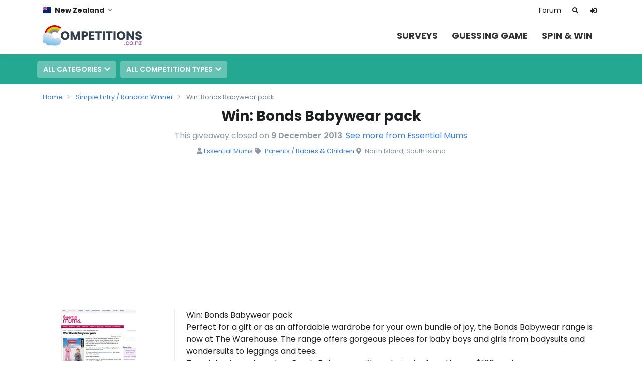

--- FILE ---
content_type: text/html;charset=UTF-8
request_url: https://www.competitions.co.nz/win-bonds-babywear-pack/5293/
body_size: 14076
content:
<!doctype html>
<html class="no-js" lang="en">
<head>

<script>
var dataLayer  = window.dataLayer || [];
dataLayer.push({
"urlpath":"win-bonds-babywear-pack",
"event":"user",
"site":"nz",

}); 

</script>


<!-- Google Tag Manager -->
<script>(function(w,d,s,l,i){w[l]=w[l]||[];w[l].push({'gtm.start':
new Date().getTime(),event:'gtm.js'});var f=d.getElementsByTagName(s)[0],
j=d.createElement(s),dl=l!='dataLayer'?'&l='+l:'';j.async=true;j.src=
'https://www.googletagmanager.com/gtm.js?id='+i+dl;f.parentNode.insertBefore(j,f);
})(window,document,'script','dataLayer','GTM-TPV9D82');</script>
<!-- End Google Tag Manager -->


<meta name="google-signin-scope" content="profile email">
<meta name="google-signin-client_id" content="172180016208-a39uub25p5k912ab7030crvch8li6vdo.apps.googleusercontent.com">
<meta charset="utf-8">
<meta http-equiv="x-ua-compatible" content="ie=edge">
<meta property="fb:app_id" content="330981386989892"/>
<meta name="msvalidate.01" content="732A35C1D84636F1A6727A16A61CC447"/>

    <link rel="apple-touch-icon" sizes="180x180" href="/apple-touch-icon.png">
<link rel="icon" type="image/png" sizes="32x32" href="/favicon-32x32.png">
<link rel="icon" type="image/png" sizes="16x16" href="/favicon-16x16.png">
<link rel="manifest" href="/site.webmanifest">
<link rel="alternate" type="application/rss+xml" href="https://www.competitions.co.nz/rss.cfm">
<meta name="viewport" content="width=device-width, initial-scale=1, shrink-to-fit=no">

<link href="//fonts.googleapis.com/css?family=Poppins:300,400,500,600,700&amp;display=swap" rel="stylesheet">

<!-- CSS Implementing Plugins -->
<link rel="stylesheet" href="/themes/responsive3/assets/vendor/font-awesome/css/fontawesome-all.min.css">
<link rel="stylesheet" href="/themes/responsive3/assets/vendor/animate.css/animate.min.css">
<link rel="stylesheet" href="/themes/responsive3/assets/vendor/malihu-custom-scrollbar-plugin/jquery.mCustomScrollbar.css">
<link rel="stylesheet" href="/themes/responsive3/assets/vendor/bootstrap-select/dist/css/bootstrap-select.min.css">
<link rel="stylesheet" href="/themes/responsive3/assets/css/theme.css">
<link rel="stylesheet" href="/themes/responsive3/assets/css/theme.extra3.css">
<link rel="stylesheet" href="/themes/responsive3/assets/vendor/slick-carousel/slick/slick.css">
<link rel="stylesheet" href="/themes/responsive3/assets/vendor/dzsparallaxer/dzsparallaxer.css">

        <title>Win: Bonds Babywear pack - Essential Mums </title>
        <meta property="og:title" content="Win: Bonds Babywear pack - Essential Mums ">
        <meta name="description" content="Win: Bonds Babywear pack with Essential Mums . This competition ends 09-Dec-13 for residents living in New Zealand." />
        <meta property="og:description" content="Win: Bonds Babywear pack with Essential Mums " />
        <meta property="og:image" content="//cdn.competitions.co.nz/files/win-bonds-babywear-pack_5293.png" />
        <meta property="og:url" content="https://www.competitions.co.nz/win-bonds-babywear-pack/5293/" />
        <link rel="canonical" href="https://www.competitions.co.nz/win-bonds-babywear-pack/5293/" />
        <meta name="twitter:card" content="summary_large_image" />
        
           <meta name="twitter:site" content="@compsnz" />
           <meta name="twitter:creator" content="@compsnz" />
        
        <meta name="twitter:title" content="Win: Bonds Babywear pack - Essential Mums " />
        <meta name="twitter:description" content="Win: Bonds Babywear pack with Essential Mums " />
        <meta name="twitter:image" content="//cdn.competitions.co.nz/files/win-bonds-babywear-pack_5293.png" />
        
  <script src="https://apis.google.com/js/platform.js?onload=onLoadCallback" async defer></script>

  <meta name="verification" content="288d9f693ec6fa9254b036a1d17077f8" />
  

<script async src="https://pagead2.googlesyndication.com/pagead/js/adsbygoogle.js?client=ca-pub-1719939848984296"
     crossorigin="anonymous"></script>
 
    <script src="https://www.google.com/recaptcha/api.js" async defer></script>
     <script>
       function onRegister(token) {
         document.getElementById("register").submit();
       }
	    function onLogin(token) {
         document.getElementById("loginfrm").submit();
       }
     </script>
     
</head> 
  
  


  <body>
    <noscript>
    <iframe src="https://www.googletagmanager.com/ns.html?id=GTM-TPV9D82"
  height="0" width="0" style="display:none;visibility:hidden"></iframe>
    </noscript>
 <!--[if lt IE 8]>
<p class="browserupgrade">You are using an <strong>outdated</strong> browser. Please <a href="https://browsehappy.com/">upgrade your browser</a> to improve your experience.</p>
<![endif]-->
  
          <script src="https://accounts.google.com/gsi/client" async defer></script>
    <script>

    
 function decodeJwtResponse(jwtToken) {
    const base64Url = jwtToken.split('.')[1]; // Extract the payload part of the JWT
    const base64 = base64Url.replace(/-/g, '+').replace(/_/g, '/'); // Replace URL-safe characters
    const jsonPayload = decodeURIComponent(atob(base64).split('').map(function(c) {
      return '%' + ('00' + c.charCodeAt(0).toString(16)).slice(-2);
    }).join(''));

    return JSON.parse(jsonPayload);
  }

  function attachSignin(response) {
    //decodeJwtResponse(response.credential);
const responsePayload = decodeJwtResponse(response.credential);

     	document.location.href="/oauth.cfm?source=google&id="+responsePayload.sub+"&email="+responsePayload.email+"&first_name="+responsePayload.given_name+"&last_name="+responsePayload.family_name;

}
    </script>
    <div id="fb-root"></div>

    <script>
// Load the JavaScript SDK asynchronously


function statusChangeCallback(response) {  // Called with the results from FB.getLoginStatus().
    console.log('statusChangeCallback');
    console.log(response);                   // The current login status of the person.
    if (response.status === 'connected') {   // Logged into your webpage and Facebook.
     
         var accessToken = response.authResponse.accessToken;
      console.log(accessToken);
      testAPI(accessToken);  
    } else {                                 // Not logged into your webpage or we are unable to tell.
      
    }
  }

  function checkLoginState() {               // Called when a person is finished with the Login Button.
    FB.getLoginStatus(function(response) {   // See the onlogin handler
      statusChangeCallback(response);
    });
  }

  function testAPI(accessToken) {                      // Testing Graph API after login.  See statusChangeCallback() for when this call is made.
    //console.log('Welcome!  Fetching your information.... ');
    FB.api('/me', {locale: 'en_US', fields: 'id,first_name,last_name,email,link,gender,locale,picture',access_token: accessToken}, function(response) {
//      console.log(response);
      var redirectUrl = "/oauth.cfm?source=facebook&id="+response.id+"&email="+response.email+"&first_name="+response.first_name+"&last_name="+response.last_name;

      document.location.href = redirectUrl;    
    });
  }
window.fbAsyncInit = function() {
    // FB JavaScript SDK configuration and setup
    FB.init({
      appId      : '242937912481647', // FB App ID
      cookie     : true,  // enable cookies to allow the server to access the session
      xfbml      : true,  // parse social plugins on this page
      version    : 'v17.0',
     

    });
    FB.AppEvents.logPageView();

    // Check whether the user already logged in
    FB.getLoginStatus(function(response) {   // Called after the JS SDK has been initialized.
      //  statusChangeCallback(response);        // Returns the login status.
    });
    
};


// Facebook login with JavaScript SDK

function fbLogin() {
    FB.login(function(response) {
        statusChangeCallback(response);
    }, {scope: 'email'});
}

</script>

  
  
  
  <header id="header" class="u-header  u-header--show-hide-md"
          data-header-fix-moment="500"
          data-header-fix-effect="slide"> 
    <!-- Search -->
    <div id="searchPushTop" class="u-search-push-top">
      <div class="container position-relative">
        <div class="u-search-push-top__content"> 
          <!-- Close Button -->
          <button type="button" class="close u-search-push-top__close-btn"
                  aria-haspopup="true"
                  aria-expanded="false"
                  aria-controls="searchPushTop"
                  data-unfold-type="jquery-slide"
                  data-unfold-target="#searchPushTop" data-unfold-hide-on-scroll="false"> <span aria-hidden="true">&times;</span> </button>
          <!-- End Close Button --> 
          
          <!-- Input -->
          <form class="js-focus-state input-group" method="get" action="/" id="search-Box">
            <input type="search" class="form-control" name="search" placeholder="Search Competitions.co.nz" value="" aria-label="Search Competitions.co.nz">
            <div class="input-group-append">
              <button type="submit" class="btn btn-primary">Search</button>
            </div>
          </form>
        </div>
      </div>
    </div>
    <!-- End Search -->
    
    <div class="u-header__section"> 
      <!-- Topbar -->
      <div class="container u-header__hide-content pt-2">
        <div class="d-flex align-items-center"> 
          <!-- Language -->
          <div class="position-relative"> <a id="languageDropdownInvoker" class="dropdown-nav-link dropdown-toggle d-flex align-items-center" href="javascript:;" role="button"
               aria-controls="languageDropdown"
               aria-haspopup="true"
               aria-expanded="false"
               data-unfold-event="click"
               data-unfold-target="#languageDropdown"
               data-unfold-type="css-animation"
               data-unfold-duration="300"
               data-unfold-delay="300"
               data-unfold-hide-on-scroll="true"
               data-unfold-animation-in="slideInUp"
               data-unfold-animation-out="fadeOut" data-unfold-hide-on-scroll="false">
            
              <img class="dropdown-item-icon" src="https://www.competitions.co.nz/themes/responsive3/assets/vendor/flag-icon-css/flags/4x3/nz.svg" alt="NZ Flag" width="16" height="12"> <span class="d-inline-block d-sm-none">NZ</span> <span class="d-none d-sm-inline-block text-dark font-weight-bold">New Zealand</span>
              
            </a>
            <div id="languageDropdown" class="dropdown-menu dropdown-unfold" aria-labelledby="languageDropdownInvoker">			  
			  
                <a class="dropdown-item text-dark font-weight-bold  " href="https://www.competitions.com.au"><img class="dropdown-item-icon" src="https://www.competitions.co.nz/themes/responsive3/assets/vendor/flag-icon-css/flags/4x3/au.svg" width="16" height="12" alt="Competitions Australia">Australia</a>
              
                <a class="dropdown-item text-dark font-weight-bold  " href="https://www.competitionsuk.co.uk"><img class="dropdown-item-icon" src="https://www.competitions.co.nz/themes/responsive3/assets/vendor/flag-icon-css/flags/4x3/gb.svg" width="16" height="12" alt="Competitions UK">United Kingdom</a>
              
            </div>
          </div>
          <!-- End Language -->
          
          <div class="ml-auto"> 
        
            
            <div class="d-inline-block d-sm-none position-relative mr-2"> <a id="jumpToDropdownInvoker" class="dropdown-nav-link dropdown-toggle d-flex align-items-center" href="javascript:;" role="button"
                 aria-controls="jumpToDropdown"
                 aria-haspopup="true"
                 aria-expanded="false"
                 data-unfold-event="hover"
                 data-unfold-target="#jumpToDropdown"
                 data-unfold-type="css-animation"
                 data-unfold-duration="300"
                 data-unfold-delay="300"
                 data-unfold-hide-on-scroll="true"
                 data-unfold-animation-in="slideInUp"
                 data-unfold-animation-out="fadeOut" data-unfold-hide-on-scroll="false"> Jump to </a>
              <div id="jumpToDropdown" class="dropdown-menu dropdown-unfold" aria-labelledby="jumpToDropdownInvoker">
             

               <a class="dropdown-item" href="/surveys/">Surveys</a>
             <a class="dropdown-item" href="/forum/">Forum</a>
               <a class="dropdown-item" href="/guessing-game/">Guessing Game</a> 
      <a class="dropdown-item" href="/spin-and-win/">Spin &amp; Win</a> 
      
    
              </div>
            </div>

            
            <!-- Links -->
            
              <div class="d-none d-sm-inline-block ml-sm-auto">
                <ul class="list-inline mb-0">
                  
                  <li class="list-inline-item mr-0"> <a class="u-header__navbar-link text-dark  font-weight-normal" href="/forum/">Forum</a> </li>
             
              
                </ul>
              </div>
            
            <!-- End Links --> 
          </div>
          <ul class="list-inline ml-2 mb-0">
            <!-- Search -->
            <li class="list-inline-item"> <a class="btn btn-xs btn-icon btn-text-secondary" href="javascript:;" role="button"
                      aria-label="Search"
                      aria-haspopup="true"
                      aria-expanded="false"
                      aria-controls="searchPushTop"
                      data-unfold-type="jquery-slide"
                      data-unfold-target="#searchPushTop" data-unfold-hide-on-scroll="false"> <span class="fas fa-search btn-icon__inner text-dark "></span> </a> </li>
            
              <li class="list-inline-item"> <a id="sidebarNavToggler" class="btn btn-xs btn-icon btn-text-secondary" href="javascript:;" role="button"
                 aria-label="Sign In"
                 aria-controls="sidebarContent"
                 aria-haspopup="true"
                 aria-expanded="false"
                 data-unfold-event="click"
                 data-unfold-hide-on-scroll="false"
                 data-unfold-target="#sidebarContent"
                 data-unfold-type="css-animation"
                 data-unfold-animation-in="fadeInRight"
                 data-unfold-animation-out="fadeOutRight"
                 data-unfold-duration="500"> <span class="fas fa-sign-in-alt btn-icon__inner font-size-1 text-dark "></span> </a> </li>
            
            
             
            <!-- End Account Login -->
          </ul>
        </div>
      </div>
      <!-- End Topbar -->
      
      <div id="logoAndNav" class="container  mb-2 mb-sm-0"> 
        <!-- Nav -->
        <nav class="js-mega-menu navbar navbar-expand-md u-header__navbar u-header__navbar--no-space"> 
          <!-- Logo --> 
          <a class="navbar-brand u-header__navbar-brand u-header__navbar-brand-center" href="/" aria-label="Competitions.co.nz"> 
          
          <img src="/themes/responsive3/assets/logos/logo_nz.svg" style="width:12.375rem" alt="Competitions.co.nz">
          
          </a> 

          <button type="button" class="navbar-toggler btn u-hamburger"
                  aria-label="Toggle navigation"
                  aria-expanded="false"
                  aria-controls="navBar"
                  data-toggle="collapse"
                  data-target="#navBar"> <span id="hamburgerTrigger" class="u-hamburger__box"> <span class="u-hamburger__inner"></span> </span> </button>

          <div id="navBar" class="collapse navbar-collapse u-header__navbar-collapse">
            <ul class="navbar-nav u-header__navbar-nav">
    

              <li class="nav-item u-header__nav-item"> <a class="nav-link u-header__nav-link" href="/surveys/" aria-haspopup="true" aria-expanded="false">Surveys</a> </li>
              
           

              <li class="nav-item  u-header__nav-item"> <a class="nav-link u-header__nav-link" href="/guessing-game/" aria-haspopup="true" aria-expanded="false">Guessing Game</a> </li>

              <li class="nav-item  u-header__nav-item"> <a class="nav-link u-header__nav-link" href="/spin-and-win/" aria-haspopup="true" aria-expanded="false">Spin & Win</a> </li>
       
             
               

            </ul>
          </div>

        </nav>

      </div>
    </div>
  </header>
    
  <main id="content" role="main">
    <div class="d-flex flex-column">
      
      
      <div class="order-1 order-md-2 position-relative bg-img-hero overflow-hidden">
        
      </div>
        
    <form class="form-search order-3 order-md-3" method="get" action="/index.cfm" id="searchform" name="searchform">
      <input type="hidden" name="dirty" value="0" id="dirty">
      <section class="filter-by-outer">
        <div class="container">
          <div class="row">
            <div class="col-12 p-0 filter-by-inner">
              <ul>
 
                
                <li class="mx-1 my-1 d-none d-sm-block">
                  <div class="position-relative"> <a id="filter4DropdownInvoker" class="btn btn-block btn-sm px-2 " href="javascript:;" role="button"
             aria-label="All Categories"
             aria-controls="filter4Dropdown"
             aria-haspopup="true"
             aria-expanded="false"
             data-unfold-event="click"
             data-unfold-target="#filter4Dropdown"
             data-unfold-type="css-animation"
             data-unfold-duration="300"
             data-unfold-delay="300"
             data-unfold-animation-in="slideInUp"
             data-unfold-animation-out="fadeOut"
              data-unfold-hide-on-scroll="false">
                    
                      All Categories<span><i class="fas fa-chevron-down"></i></span>
                    
                    </a>
                    <div id="filter4Dropdown" class="dropdown-menu dropdown-unfold dropdown-menu-lg-left dropdown-menu-size-lg p-5" aria-labelledby="filter4DropdownInvoker" style="min-width:21.4375rem !important">
                      <div class="row">
                        <div class="col-sm-12 mb-4 mb-sm-0"> 
                 
                          <div class="row">
                          
                          <div class="col-sm-6">
                            <div class="mb-2">
                           
                              <label class="PillList-item">
   <input type="checkbox" class="custom-control-input searchselect " id="cat_15" name="cat" value="15" >
<span class="PillList-label" style="padding:7px 14px">Appliances 
<span class="Icon Icon--checkLight Icon--smallest"><i class="fas fa-check"></i></span>
</span>
</label>
                              
                            </div></div>
                          
                          <div class="col-sm-6">
                            <div class="mb-2">
                           
                              <label class="PillList-item">
   <input type="checkbox" class="custom-control-input searchselect " id="cat_2" name="cat" value="2" >
<span class="PillList-label" style="padding:7px 14px">Cash & Vouchers 
<span class="Icon Icon--checkLight Icon--smallest"><i class="fas fa-check"></i></span>
</span>
</label>
                              
                            </div></div>
                          
                          <div class="col-sm-6">
                            <div class="mb-2">
                           
                              <label class="PillList-item">
   <input type="checkbox" class="custom-control-input searchselect " id="cat_16" name="cat" value="16" >
<span class="PillList-label" style="padding:7px 14px">CD / DVD / Books 
<span class="Icon Icon--checkLight Icon--smallest"><i class="fas fa-check"></i></span>
</span>
</label>
                              
                            </div></div>
                          
                          <div class="col-sm-6">
                            <div class="mb-2">
                           
                              <label class="PillList-item">
   <input type="checkbox" class="custom-control-input searchselect " id="cat_19" name="cat" value="19" >
<span class="PillList-label" style="padding:7px 14px">Electronics 
<span class="Icon Icon--checkLight Icon--smallest"><i class="fas fa-check"></i></span>
</span>
</label>
                              
                            </div></div>
                          
                          <div class="col-sm-6">
                            <div class="mb-2">
                           
                              <label class="PillList-item">
   <input type="checkbox" class="custom-control-input searchselect " id="cat_14" name="cat" value="14" >
<span class="PillList-label" style="padding:7px 14px">Experience 
<span class="Icon Icon--checkLight Icon--smallest"><i class="fas fa-check"></i></span>
</span>
</label>
                              
                            </div></div>
                          
                          <div class="col-sm-6">
                            <div class="mb-2">
                           
                              <label class="PillList-item">
   <input type="checkbox" class="custom-control-input searchselect " id="cat_18" name="cat" value="18" >
<span class="PillList-label" style="padding:7px 14px">Fashion 
<span class="Icon Icon--checkLight Icon--smallest"><i class="fas fa-check"></i></span>
</span>
</label>
                              
                            </div></div>
                          
                          <div class="col-sm-6">
                            <div class="mb-2">
                           
                              <label class="PillList-item">
   <input type="checkbox" class="custom-control-input searchselect " id="cat_26" name="cat" value="26" >
<span class="PillList-label" style="padding:7px 14px">Food & Beverage 
<span class="Icon Icon--checkLight Icon--smallest"><i class="fas fa-check"></i></span>
</span>
</label>
                              
                            </div></div>
                          
                          <div class="col-sm-6">
                            <div class="mb-2">
                           
                              <label class="PillList-item">
   <input type="checkbox" class="custom-control-input searchselect " id="cat_20" name="cat" value="20" >
<span class="PillList-label" style="padding:7px 14px">Gaming 
<span class="Icon Icon--checkLight Icon--smallest"><i class="fas fa-check"></i></span>
</span>
</label>
                              
                            </div></div>
                          
                          <div class="col-sm-6">
                            <div class="mb-2">
                           
                              <label class="PillList-item">
   <input type="checkbox" class="custom-control-input searchselect " id="cat_17" name="cat" value="17" >
<span class="PillList-label" style="padding:7px 14px">Health & Beauty 
<span class="Icon Icon--checkLight Icon--smallest"><i class="fas fa-check"></i></span>
</span>
</label>
                              
                            </div></div>
                          
                          <div class="col-sm-6">
                            <div class="mb-2">
                           
                              <label class="PillList-item">
   <input type="checkbox" class="custom-control-input searchselect " id="cat_24" name="cat" value="24" >
<span class="PillList-label" style="padding:7px 14px">Home & Garden 
<span class="Icon Icon--checkLight Icon--smallest"><i class="fas fa-check"></i></span>
</span>
</label>
                              
                            </div></div>
                          
                          <div class="col-sm-6">
                            <div class="mb-2">
                           
                              <label class="PillList-item">
   <input type="checkbox" class="custom-control-input searchselect " id="cat_22" name="cat" value="22" >
<span class="PillList-label" style="padding:7px 14px">Parents / Babies & Children 
<span class="Icon Icon--checkLight Icon--smallest"><i class="fas fa-check"></i></span>
</span>
</label>
                              
                            </div></div>
                          
                          <div class="col-sm-6">
                            <div class="mb-2">
                           
                              <label class="PillList-item">
   <input type="checkbox" class="custom-control-input searchselect " id="cat_27" name="cat" value="27" >
<span class="PillList-label" style="padding:7px 14px">Sport & Outdoors 
<span class="Icon Icon--checkLight Icon--smallest"><i class="fas fa-check"></i></span>
</span>
</label>
                              
                            </div></div>
                          
                          <div class="col-sm-6">
                            <div class="mb-2">
                           
                              <label class="PillList-item">
   <input type="checkbox" class="custom-control-input searchselect " id="cat_5" name="cat" value="5" >
<span class="PillList-label" style="padding:7px 14px">Travel 
<span class="Icon Icon--checkLight Icon--smallest"><i class="fas fa-check"></i></span>
</span>
</label>
                              
                            </div></div>
                          
                          <div class="col-sm-6">
                            <div class="mb-2">
                           
                              <label class="PillList-item">
   <input type="checkbox" class="custom-control-input searchselect " id="cat_1" name="cat" value="1" >
<span class="PillList-label" style="padding:7px 14px">Vehicles 
<span class="Icon Icon--checkLight Icon--smallest"><i class="fas fa-check"></i></span>
</span>
</label>
                              
                            </div></div>
                          </div>
                          <div class="row mt-3 ">
                            <div class="col-12">
                              <button type="submit" class="btn btn-xs btn-success float-right">Update</button>
                            </div>
                          </div>
                          <input type="hidden" name="cat" value="">
                        </div>
                      </div>
                    </div>
                  </div>
                </li>
                
                <li class="mx-1 my-1  d-none d-sm-block">
                  <div class="position-relative"> <a id="filter5DropdownInvoker" class="btn btn-block btn-sm  px-2 " href="javascript:;" role="button"
              aria-label="All Competition Types"
             aria-controls="filter2Dropdown"
             aria-haspopup="true"
             aria-expanded="false"
             data-unfold-event="click"
             data-unfold-target="#filter5Dropdown"
             data-unfold-type="css-animation"
             data-unfold-duration="300"
             data-unfold-delay="300"
             data-unfold-animation-in="slideInUp"
             data-unfold-animation-out="fadeOut"
             data-unfold-hide-on-scroll="false">
                    
                      All Competition Types<span><i class="fas fa-chevron-down"></i></span>
                    
                    </a>
                    <div id="filter5Dropdown" class="dropdown-menu dropdown-unfold dropdown-menu-lg-left dropdown-menu-size-lg p-5" aria-labelledby="filter5DropdownInvoker"  style="min-width:21.4375rem !important">
                      <div class="row">
                        <div class="col-sm-12 mb-4 mb-sm-0">
                          
                          <div class="row">
                          
                          
                                    <div class="col-sm-6">
                            <div class="mb-2">
                           
                              <label class="PillList-item">
   <input type="checkbox" class="custom-control-input searchselect " id="t_5" name="t"  value="5">
<span class="PillList-label" style="padding:7px 14px">Creative Competitions 
<span class="Icon Icon--checkLight Icon--smallest"><i class="fas fa-check"></i></span>
</span>
</label>
                              
                            </div></div>
                          
                          
                          
                                    <div class="col-sm-6">
                            <div class="mb-2">
                           
                              <label class="PillList-item">
   <input type="checkbox" class="custom-control-input searchselect " id="t_6" name="t"  value="6">
<span class="PillList-label" style="padding:7px 14px">Facebook Competitions 
<span class="Icon Icon--checkLight Icon--smallest"><i class="fas fa-check"></i></span>
</span>
</label>
                              
                            </div></div>
                          
                          
                          
                                    <div class="col-sm-6">
                            <div class="mb-2">
                           
                              <label class="PillList-item">
   <input type="checkbox" class="custom-control-input searchselect " id="t_11" name="t"  value="11">
<span class="PillList-label" style="padding:7px 14px">Instant Win 
<span class="Icon Icon--checkLight Icon--smallest"><i class="fas fa-check"></i></span>
</span>
</label>
                              
                            </div></div>
                          
                          
                          
                                    <div class="col-sm-6">
                            <div class="mb-2">
                           
                              <label class="PillList-item">
   <input type="checkbox" class="custom-control-input searchselect " id="t_3" name="t"  value="3">
<span class="PillList-label" style="padding:7px 14px">Requires a Purchase 
<span class="Icon Icon--checkLight Icon--smallest"><i class="fas fa-check"></i></span>
</span>
</label>
                              
                            </div></div>
                          
                          
                          
                                    <div class="col-sm-6">
                            <div class="mb-2">
                           
                              <label class="PillList-item">
   <input type="checkbox" class="custom-control-input searchselect " id="t_14" name="t"  value="14">
<span class="PillList-label" style="padding:7px 14px">Simple Entry / Random Winner 
<span class="Icon Icon--checkLight Icon--smallest"><i class="fas fa-check"></i></span>
</span>
</label>
                              
                            </div></div>
                          
                          
                          
                                    <div class="col-sm-6">
                            <div class="mb-2">
                           
                              <label class="PillList-item">
   <input type="checkbox" class="custom-control-input searchselect " id="t_13" name="t"  value="13">
<span class="PillList-label" style="padding:7px 14px">Survey Competitions 
<span class="Icon Icon--checkLight Icon--smallest"><i class="fas fa-check"></i></span>
</span>
</label>
                              
                            </div></div>
                          
                          
                          
                                    <div class="col-sm-6">
                            <div class="mb-2">
                           
                              <label class="PillList-item">
   <input type="checkbox" class="custom-control-input searchselect " id="t_1" name="t"  value="1">
<span class="PillList-label" style="padding:7px 14px">Words or Less Answer 
<span class="Icon Icon--checkLight Icon--smallest"><i class="fas fa-check"></i></span>
</span>
</label>
                              
                            </div></div>
                          
                          </div>
                          <div class="row mt-3 ">
                            <div class="col-12">
                              <button type="submit" class="btn btn-xs btn-success float-right">Update</button>
                            </div>
                          </div>
                          <input type="hidden" name="t" value="">
                        </div>
                      </div>
                    </div>
                  </div>
                </li>
               
              </ul>
            </div>
          </div>
        </div>
      </section>
      <input type="hidden" name="s" value="0">
      <input type="hidden" name="sort" value="new">
    </form>
    
    

 <!-- Step 1: Try to get up to 4 brand comps, including expired (last 90 days) -->
 

<!-- Step 2: Fallback to category comps if needed -->




  <!-- Merge brandComps and categoryComps -->
  
<div class="container space-0 order-4">
     
      <div class="row align-items-center  mb-4 mt-3">
        <div class="col-sm-12 mb-3 mb-sm-0">
    
        
        <nav aria-label="breadcrumb" class="mb-2">
          <ol class="breadcrumb bg-transparent p-0 small text-muted">
            <li class="breadcrumb-item"><a href="/">Home</a></li>
            
              <li class="breadcrumb-item">
                <a href="/tag/type/simple-entry-random-winner/">
                  Simple Entry / Random Winner
                </a>
              </li>
            
            <li class="breadcrumb-item active" aria-current="page">
              Win: Bonds Babywear pack
            </li>
          </ol>
        </nav>


        <div class="text-center mb-3">
          <h1 class="h3 h1-lg font-weight-bold text-break mb-1">
            Win: Bonds Babywear pack
          </h1>
        
          <p class="text-muted mb-2">
            
              This giveaway closed on <strong>9 December 2013</strong>.
              <a href="/tag/brand/essential-mums/">See more from Essential Mums </a>
            
          </p>
        
          <!-- Meta Row -->
            <div class="d-flex flex-column flex-sm-row justify-content-center text-muted small gap-3">
            
              <div class="mb-2 mb-sm-0 mr-1">
              <i class="fas fa-user "></i>
              <a href="/tag/brand/essential-mums/">
                Essential Mums 
              </a>
              </div>
            
              <div class="mb-2 mb-sm-0 mr-1">
              <i class="fas fa-tag mr-1"></i>
              <a href="/tag/category/parents-babies-and-children/">
                Parents / Babies & Children
              </a>
              </div>
            
              <div class="mb-2 mb-sm-0">
              <i class="fas fa-map-marker-alt mr-1"></i>
              North Island, South Island
              </div>
            
            </div>
        </div>
        
      </div>

      <div class="row">
        <div class="col-md-4 col-lg-3 u-ver-divider u-ver-divider--none-md mb-0 mb-md-9">
 
          <div class="mr-lg-2">
            <div class="mb-7">
              <div class="text-center mx-auto mb-3">
           
                <a    href="/register/?returnURL=//win-bonds-babywear-pack/5293/" rel="nofollow "> <img  class="img-fluid rounded" src="//cdn.competitions.co.nz/win-bonds-babywear-pack_5293.png" alt="Win: Bonds Babywear pack"  title="Win: Bonds Babywear pack"></a>
              </div>

              <a class="btn btn-sm btn-block mb-1 btn-danger transition-3d-hover"    href="/register/?returnURL=//win-bonds-babywear-pack/5293/" rel="nofollow ">CLOSED</a>
                
              </div>

              <div class="d-none d-md-block mb-md-5">
                <!-- Changed from h2 to h3 for a lower-level heading -->
                <h3 class="h6 font-weight-semi-bold text-dark mb-3">Tags</h3>
                
                  <span class="d-inline-block mr-1 mb-2">
                    <a class="btn btn-xs px-1 text-uppercase text-dark bgf2 tenpx font-weight-semi-bold" href="/tag/category/parents-babies-and-children/">
                      Parents / Babies &amp; Children
                    </a>
                  </span>
                
                  <span class="d-inline-block mr-1 mb-2">
                    <a class="btn btn-xs px-1 text-uppercase text-dark bgf2 tenpx font-weight-semi-bold" href="/tag/type/simple-entry-random-winner/">
                      Simple Entry / Random Winner
                    </a>
                  </span>
                
              </div>
              
              <div class="d-none d-md-block mb-5">
                <!-- Changed from h2 to h3 -->
                <h3 class="h6 font-weight-semi-bold text-dark mb-3">Promoter</h3>
                <a class="d-inline-block text-dark" href="/tag/brand/essential-mums/">
                  <div class="media align-items-center">
                    <div class="media-body">
                      Essential Mums 
                    </div>
                  </div>
                </a>
              </div>
              
              <div class="d-none d-md-block mb-5">
                <!-- Changed from h2 to h3 -->
                <h3 class="h6 font-weight-semi-bold text-dark mb-3">
                  States
                </h3>
                
                  <span class="d-inline-block mr-1 mb-2">
                    <a class="btn btn-xs px-1 text-uppercase text-dark bgf2 tenpx font-weight-semi-bold" href="/">
                      New Zealand
                    </a>
                  </span>
                
              </div>
              


              

           
          </div>

        </div>

        <div class="col-md-8 col-lg-9">
          <div class="ml-lg-2 p-3 p-sm-0">
    


<div class="text-dark">
  <div class="tease c_description" id="teaserContent">Win: Bonds Babywear pack<br>Perfect for a gift or as an affordable wardrobe for your own bundle of joy, the Bonds Babywear range is now at The Warehouse. The range offers gorgeous pieces for baby boys and girls from bodysuits and wondersuits to leggings and tees.<br>To celebrate we have two Bonds Babywear gift packs in size 1 worth over $180 each.<br></div>
  
      <div class="complete c_description" id="fullContent" style="display:none;">
          Win: Bonds Babywear pack<br>Perfect for a gift or as an affordable wardrobe for your own bundle of joy, the Bonds Babywear range is now at The Warehouse. The range offers gorgeous pieces for baby boys and girls from bodysuits and wondersuits to leggings and tees.<br>To celebrate we have two Bonds Babywear gift packs in size 1 worth over $180 each.<br>To enter, email editor@essentialmums.co.nz with Bonds baby in the subject line.<br>Terms and conditions:<br>Prize consists of: one of two Bonds Babywear packs in size one, worth over $180 each.<br>Prize winners will be determined from a random draw of eligible entries received before 10am on Monday 9 December. Only one entry per person will be accepted. Prizes cannot be exchanged for cash or other property.<br>Winners have to provide an address in New Zealand to send the prize to.<br>Employees of Fairfax New Zealand's corporate office and www.essentialmums.co.nz, and their immediate families, are not eligible for the prize. Fairfax New Zealand Limited's Managing Director, Publishing, will make a final determination if any matter is disputed.<br>Entries belong to Fairfax New Zealand Limited and may be used by the company for marketing and promotions.<br>Made from super soft cotton, there is a style to suit every wee person. Check out the range of bright summer prints and classic essentials.
      </div>

      <a href="#" aria-label="Expand full competition details" class="mt-3 text-dark d-inline-block font-weight-bold link-muted btn-text-link" onclick="toggleContent(); return false;">Show more</a>

    
</div>


<p class="small mt-3">See more from <a href="/tag/brand/essential-mums/">Essential Mums competitions</a>.</p>

          </div>
          
          
    <div class="space-top-1 p-3 p-sm-0">
      
        <div class="d-flex justify-content-between align-items-center mb-3">
          <h3 class="h5 font-weight-bold mb-0 text-uppercase">Related competitions</h3>
          
            <a class="link-muted font-size-1" href="/tag/type/simple-entry-random-winner/">
              See all Simple Entry / Random Winner competitions
            </a>
          
        </div>
        
        
  <div class="container pt-3 pb-3 rounded-lg bg-soft-success 
     mb-5 ">
     <div class="row mx-n2">
        
    <div class="col-6 
       col-md-3 px-2 mb-5 competition  mb-md-0  " id="box_37614">
       <div class="card  flex-md-column  h-100 card-frame  transition-3d-hover">
          <div class="card-head rounded-top badge-bigger" style="background:#ececec;flex: 0 0 100px;">
             <div class="mx-auto text-center">
                <a data-event="featured" href="/win-cash-gift-cards-holidays-more/37614/" rel="nofollow"  >
                   <img loading="lazy" class="img-fluid" src="https://cdn.competitions.co.nz/win-cash-gift-cards-holidays-more-must-have-it-2047116.png?width=248&height=183" width="248" height="183"  alt="Win $2K Cash, Gift Cards, Holidays & More" >
                   <div class="position-absolute top-0 right-0 pt-2 pr-3">
                      
                    </div>
                </a>
             </div>
          </div>
          <div class="card-body p-2 ">
             <div class="d-flex justify-content-between  mb-0 feature-box-first ">
                <h2 class="h5 h6-sm font-weight-semi-bold text-lh-sm ">
                  <a data-event="featured" href="/win-cash-gift-cards-holidays-more/37614/"  class="text-break">Win $2K Cash, Gift Cards, Holidays & More</a>
                </h2>
             </div>
             <span class="d-block text-secondary font-size-1">
            
              <a href="/tag/brand/must-have-it/" class="text-secondary">Must Have It</a>
            
            </span>
             
          </div>
       </div>
    </div>
  
    <div class="col-6 
       col-md-3 px-2 mb-5 competition  mb-md-0  " id="box_37721">
       <div class="card  flex-md-column  h-100 card-frame  transition-3d-hover">
          <div class="card-head rounded-top badge-bigger" style="background:#ececec;flex: 0 0 100px;">
             <div class="mx-auto text-center">
                <a data-event="featured" href="/win-all-inclusive-asia-exploration-cruise/37721/" rel="nofollow"  >
                   <img loading="lazy" class="img-fluid" src="https://cdn.competitions.co.nz/win-all-inclusive-asia-exploration-cruise-my-cruises-2093445.png?width=248&height=183" width="248" height="183"  alt="Win an all-Inclusive Asia Exploration Cruise" >
                   <div class="position-absolute top-0 right-0 pt-2 pr-3">
                      
                    </div>
                </a>
             </div>
          </div>
          <div class="card-body p-2 ">
             <div class="d-flex justify-content-between  mb-0 feature-box-first ">
                <h2 class="h5 h6-sm font-weight-semi-bold text-lh-sm ">
                  <a data-event="featured" href="/win-all-inclusive-asia-exploration-cruise/37721/"  class="text-break">Win an all-Inclusive Asia Exploration Cruise</a>
                </h2>
             </div>
             <span class="d-block text-secondary font-size-1">
            
              <a href="/tag/brand/my-cruises/" class="text-secondary">My Cruises</a>
            
            </span>
             
          </div>
       </div>
    </div>
  
    <div class="col-6 
       col-md-3 px-2 mb-5 competition  mb-md-0  " id="box_37632">
       <div class="card  flex-md-column  h-100 card-frame  transition-3d-hover">
          <div class="card-head rounded-top badge-bigger" style="background:#ececec;flex: 0 0 100px;">
             <div class="mx-auto text-center">
                <a data-event="featured" href="/win-luxury-escape-fiji-two/37632/" rel="nofollow"  >
                   <img loading="lazy" class="img-fluid" src="https://cdn.competitions.co.nz/win-luxury-escape-fiji-two-natio-2054561.png?width=248&height=183" width="248" height="183"  alt="Win a Luxury Escape to Fiji for Two" >
                   <div class="position-absolute top-0 right-0 pt-2 pr-3">
                      
                    </div>
                </a>
             </div>
          </div>
          <div class="card-body p-2 ">
             <div class="d-flex justify-content-between  mb-0 feature-box-first ">
                <h2 class="h5 h6-sm font-weight-semi-bold text-lh-sm ">
                  <a data-event="featured" href="/win-luxury-escape-fiji-two/37632/"  class="text-break">Win a Luxury Escape to Fiji for Two</a>
                </h2>
             </div>
             <span class="d-block text-secondary font-size-1">
            
              <a href="/tag/brand/natio/" class="text-secondary">Natio</a>
            
            </span>
             
          </div>
       </div>
    </div>
  
    <div class="col-6 
       col-md-3 px-2 mb-5 competition  mb-md-0  " id="box_37803">
       <div class="card  flex-md-column  h-100 card-frame  transition-3d-hover">
          <div class="card-head rounded-top badge-bigger" style="background:#ececec;flex: 0 0 100px;">
             <div class="mx-auto text-center">
                <a data-event="featured" href="/win-crimson-velvet-heart/37803/" rel="nofollow"  >
                   <img loading="lazy" class="img-fluid" src="https://cdn.competitions.co.nz/win-crimson-velvet-heart-good-reading-magazine-2146339.png?width=248&height=183" width="248" height="183"  alt="Win a copy of Crimson Velvet Heart" >
                   <div class="position-absolute top-0 right-0 pt-2 pr-3">
                      
                    </div>
                </a>
             </div>
          </div>
          <div class="card-body p-2 ">
             <div class="d-flex justify-content-between  mb-0 feature-box-first ">
                <h2 class="h5 h6-sm font-weight-semi-bold text-lh-sm ">
                  <a data-event="featured" href="/win-crimson-velvet-heart/37803/"  class="text-break">Win a copy of Crimson Velvet Heart</a>
                </h2>
             </div>
             <span class="d-block text-secondary font-size-1">
            
              <a href="/tag/brand/good-reading-magazine/" class="text-secondary">Good Reading Magazine</a>
            
            </span>
             
          </div>
       </div>
    </div>
  
     </div>
  </div>
  
        <script async src="https://pagead2.googlesyndication.com/pagead/js/adsbygoogle.js"></script>
        <ins class="adsbygoogle"
            style="display:block"
            data-ad-format="autorelaxed"
            data-ad-client="ca-pub-1719939848984296"
            data-ad-slot="5001126880"></ins>
        <script>
            (adsbygoogle = window.adsbygoogle || []).push({});
        </script>

      </div>
    

        </div>
      </div>

    </div>
  
      <script type="application/ld+json">
        {"@context":"https:\/\/schema.org","description":"Win: Bonds Babywear pack with Essential Mums . This competition ends 09-Dec-13 for residents living in New Zealand.","@type":"CreativeWork","audience":{"@type":"Audience","geographicArea":{"@type":"Country","name":"New Zealand"}},"sponsor":{"@type":"Organization","name":"Essential Mums "},"offers":{"price":0,"availability":"https:\/\/schema.org\/InStock","priceCurrency":"NZD","@type":"Offer","validThrough":"2013-12-09T23:59:59+10:00"},"url":"https:\/\/www.competitions.co.nz\/win-bonds-babywear-pack\/5293\/","name":"Win: Bonds Babywear pack"}
        </script>
        

    </div>
  </main>
      
  </main>

  <footer> 

    <div class="border-bottom">
      <div class="container space-2">
        <div class="row justify-content-md-between">
          <div class="col-sm-4 col-lg-2 mb-4 mb-lg-0">
            <div class="h6 font-weight-semi-bold">About</div>
            

            <ul class="list-group list-group-flush list-group-borderless mb-0">
              
                <li> <a class="list-group-item list-group-item-action text-dark font-weight-normal"  href="/about-us/">About Us</a> </li>
              
                <li> <a class="list-group-item list-group-item-action text-dark font-weight-normal"  href="/terms-and-conditions/">Terms and conditions</a> </li>
              
                <li> <a class="list-group-item list-group-item-action text-dark font-weight-normal"  href="/privacy-policy/">Privacy Policy</a> </li>
              
                <li> <a class="list-group-item list-group-item-action text-dark font-weight-normal"  href="/contact-us/">Contact Us</a> </li>
              
                <li> <a class="list-group-item list-group-item-action text-dark font-weight-normal"  href="/terms-of-service/">Terms of Service</a> </li>
              
<li> <a class="list-group-item list-group-item-action text-dark font-weight-normal"  href="/add-a-competition/">Add a Competition</a> </li>
              
              <li> <a class="list-group-item list-group-item-action  text-dark font-weight-normal"  href="/?expired">Expired Competitions</a> </li>
            </ul>

          </div>
          <div class="col-sm-4 col-lg-2 mb-4 mb-lg-0">
            <div class="h6 font-weight-semi-bold">Our Network</div>

            <ul class="list-group list-group-flush list-group-borderless mb-0">
                        <li><a class="list-group-item list-group-item-action text-dark font-weight-normal" href="//www.competitions.com.au">Competitions Australia</a></li>
              <li><a class="list-group-item list-group-item-action text-dark font-weight-normal" href="//www.competitions.co.nz">Competitions New Zealand</a></li>
              <li><a class="list-group-item list-group-item-action text-dark font-weight-normal" href="//www.competitionsuk.co.uk">Competitions UK</a></li>
              <li><a class="list-group-item list-group-item-action text-dark font-weight-normal" href="//www.freestuff.com.au">Freestuff Australia</a></li>
            </ul>
    
          </div>
          <div class="col-sm-4 col-lg-2 mb-4 mb-lg-0">
            <div class="h6 font-weight-semi-bold  ">Account</div>
            
 
            <ul class="list-group list-group-flush list-group-borderless mb-0">
              
              <li><a class="list-group-item list-group-item-action text-dark font-weight-normal" href="/login/">My Account</a></li>
             
            </ul>
    
          </div>
          <div class="col-md-6 col-lg-6">

 <div class="mb-4">
            <div class="h6 font-weight-semi-bold">Get latest competition in your box!</div>
            <p class="font-size-1 text-dark font-weight-normal">Get special competition and deals. Never spam.</p>
          </div>


          <form class="js-validate js-focus-state js-form-message" method="post"  action="/registration_proxy.cfm">
            <label class="sr-only" for="subscribeSrEmailExample1">Your email address</label>
            <div class="input-group">
              <input type="email" class="form-control" name="email_address" id="subscribeSrEmailExample1" placeholder="Your email address" aria-label="Your email address" aria-describedby="subscribeButtonExample3" required
                     data-msg="Please enter a valid email address."
                     data-error-class="u-has-error"
                     data-success-class="u-has-success">
              <div class="input-group-append">
                <button class="btn btn-primary rounded-right" type="submit" id="subscribeButtonExample3">Subscribe</button>
              </div>
            </div>               <input type="hidden" name="exit">
                  <input type="hidden" name="featured">
                  
                    <input type="hidden" name="src" value="">
                  
                  <input type="hidden" name="p" value="/win-bonds-babywear-pack/5293/">
          </form>

          <div class="h6 text-dark-70 my-3">Follow Us</div>

  
                        <ul class="list-inline mb-0">
                          
                          <li class="list-inline-item">
                            <a class="btn btn-icon btn-soft-primary" aria-label="Facebook Page"  href="https://www.facebook.com/competitions.co.nz/">
                              <span class="fab fa-facebook-f btn-icon__inner"></span>
                            </a>
                          </li>
                        
                          <li class="list-inline-item">
                            <a class="btn btn-icon btn-soft-primary"  aria-label="Twitter Page" href="https://twitter.com/compsnz">
                              <span class="fab fa-twitter btn-icon__inner"></span>
                            </a>
                          </li>
                        
                          
                        </ul>
             

          </div>
        </div>
      </div>
    </div>

    <div class="container text-center space-1"> 

      <a class="d-inline-flex align-items-center mb-2" href="/" aria-label="Competitions.co.nz">

      <span class="brand brand-primary"><img src="/themes/responsive3/assets/logos/logo_nz.svg"  style="width:12.375rem" alt="Competitions.co.nz"></span> </a> 
 
      <p class="small text-dark">&copy; 2012 - 2025 Competitions.co.nz. All rights reserved.</p>
    </div>

  </footer>

   
 
  

     
     
    <aside id="sidebarContent" class="u-sidebar " aria-labelledby="sidebarNavToggler" >
      <div class="u-sidebar__scroller">
        <div class="u-sidebar__container">
          <div class="u-header-sidebar__footer-offset"> 
            <!-- Toggle Button -->
            <div class="d-flex align-items-center pt-4 px-7">
              <button type="button" class="close ml-auto"
                    aria-controls="sidebarContent"
                    aria-haspopup="true"
                    aria-expanded="false"
                    data-unfold-event="click"
                    data-unfold-hide-on-scroll="false"
                    data-unfold-target="#sidebarContent"
                    data-unfold-type="css-animation"
                    data-unfold-animation-in="fadeInRight"
                    data-unfold-animation-out="fadeOutRight"
                    data-unfold-duration="500"> <span aria-hidden="true">&times;</span> </button>
            </div>
            <!-- End Toggle Button --> 
            
            <!-- Content -->
            <div class="js-scrollbar u-sidebar__body">
              <div class="u-sidebar__content u-header-sidebar__content">
                <form class="js-validate" id="loginfrm" method="post" action="/login/">
                  <div id="login" data-target-group="idForm"> 
                    <!-- Title -->
                    <header class="text-center mb-7">
                      <div class="h4 mb-0">Welcome Back!</div>
                      <p>Login to enter Competitions.co.nz.</p>
                    </header>
                    <div class="form-group">
                      <div class="js-form-message js-focus-state">
                        <label class="sr-only" for="signinEmail">Email</label>
                        <div class="input-group">
                          <div class="input-group-prepend"> <span class="input-group-text" id="signinEmailLabel"> <span class="fas fa-user"></span> </span> </div>
                          <input type="text" class="form-control" name="login_username" id="signinEmail" placeholder="Username or Email" aria-label="Email" aria-describedby="signinEmailLabel" required
                               data-msg="Please enter a valid login"
                               data-error-class="u-has-error"
                               data-success-class="u-has-success">
                        </div>
                      </div>
                    </div>
                    <div class="form-group">
                      <div class="js-form-message js-focus-state">
                        <label class="sr-only" for="signinPassword">Password</label>
                        <div class="input-group">
                          <div class="input-group-prepend"> <span class="input-group-text" id="signinPasswordLabel"> <span class="fas fa-lock"></span> </span> </div>
                          <input type="password" class="form-control" name="login_password" id="signinPassword" placeholder="Password" aria-label="Password" aria-describedby="signinPasswordLabel" required
                               data-msg="Your password is invalid. Please try again."
                               data-error-class="u-has-error"
                               data-success-class="u-has-success">
                        </div>
                      </div>
                    </div>
                    <!-- End Form Group -->
                    
                    <div class="d-flex justify-content-end mb-4"> <a class=" small link-muted" 
                     href="/login/forgot-password/"
                    >Forgot Password?</a> </div>
                    <div class="mb-2">
                      <input type="hidden" name="returnURL" value="//win-bonds-babywear-pack/5293/">
                      <button  class="btn btn-block btn-sm btn-primary transition-3d-hover g-recaptcha " style="cursor:pointer" data-sitekey="6Lf4Qs8aAAAAAI78zHrwN0fRtHR6qGd5BAFyzo7-" data-callback='onLogin'  data-action='submit'>Login</button>
                    </div>
                    <div class="text-center mb-4"> <span class="small text-muted">Do not have an account?</span> <a class="small"
                   href="/register/" 
                    
					   >Signup </a> </div>
                    <div class="text-center"> <span class="u-divider u-divider--xs u-divider--text mb-4">OR</span> </div>
                    
                    <div class="d-flex flex-column  justify-content-start align-items-center">

                    <div id="g_id_onload"
                    data-client_id="172180016208-a39uub25p5k912ab7030crvch8li6vdo.apps.googleusercontent.com"
                    data-context="signin"
                    data-ux_mode="popup"
                    data-callback="attachSignin"
                    data-auto_prompt="false">
                    </div>

                    <div class="g_id_signin"
                    data-type="standard"
                    data-shape="rectangular"
                    data-theme="outline"
                    data-text="signin_with"
                    data-size="large"
                    data-logo_alignment="left">
                    </div>

                    <div  onlogin="fbLogin();" class="fb-login-button   ml-0 mt-3"  data-size="large" data-button-type="continue_with" data-layout="default" data-auto-logout-link="false" data-use-continue-as="true"></div>    

                </div>
                    <!-- Login Buttons -->
                    
                    
                    </div>
                    <!-- End Login Buttons --> 
                  </div>
                </form>
                
              </div>
            </div>
            <!-- End Content --> 
          </div>
          
          <!-- Footer -->
          <footer class="u-sidebar__footer u-sidebar__footer--account">
            <ul class="list-inline mb-0">
              <li class="list-inline-item pr-3"> <a class="u-sidebar__footer--account__text text-dark" href="/privacy-policy/">Privacy</a> </li>
              <li class="list-inline-item pr-3"> <a class="u-sidebar__footer--account__text text-dark" href="/terms-and-conditions/">Terms</a> </li>
            </ul>
          </footer>
          <!-- End Footer --> 
        </div>
      </div>
    </aside>
  
    <!-- JS Global Compulsory --> 
    
    <script src="/themes/responsive3/assets/vendor/jquery/dist/jquery.min.js"></script> 
    <script src="/themes/responsive3/assets/vendor/jquery-migrate/dist/jquery-migrate.min.js"></script> 
    <script src="/themes/responsive3/assets/vendor/jquery/dist/jquery-ui.min.js"></script> 
    <script src="/themes/responsive3/assets/vendor/popper.js/dist/umd/popper.min.js"></script> 
    <script src="/themes/responsive3/assets/vendor/bootstrap/bootstrap.min.js"></script> 
    <script src="/themes/responsive3/assets/vendor/jquery/dist/jquery.form.js"></script>
    <script src="/themes/responsive3/assets/vendor/malihu-custom-scrollbar-plugin/jquery.mCustomScrollbar.concat.min.js"></script> 
    <script src="/themes/responsive3/assets/vendor/jquery-validation/dist/jquery.validate.min.js"></script> 
    <script src="/themes/responsive3/assets/vendor/appear.js"></script> 
    <script src="/themes/responsive3/assets/vendor/bootstrap-select/dist/js/bootstrap-select.js"></script>  
    
    <script src="/themes/responsive3/assets/js/hs.core.js"></script> 
   
    <script src="/themes/responsive3/assets/js/components/hs.unfold.js"></script> 
    <script src="/themes/responsive3/assets/js/components/hs.malihu-scrollbar.js"></script> 
    <script src="/themes/responsive3/assets/js/components/hs.validation.js"></script> 
    <script src="/themes/responsive3/assets/js/components/hs.focus-state.js"></script> 
    
    <script src="/themes/responsive3/assets/js/components/hs.selectpicker.js"></script>   
    <script src="/themes/responsive3/assets/js/jquery.autosize.min.js"></script> 
    <script>
      // Add click event listeners to the flag links
      const flagLinks = document.querySelectorAll('.flag-link');
      flagLinks.forEach(link => {
        link.addEventListener('click', function (event) {
          event.preventDefault(); // Prevent the default link behavior
    
          // Get data attributes
          const userId = link.getAttribute('data-userid');
          const competitionId = link.getAttribute('data-competitionid');
          const value = link.getAttribute('data-value');
          // Send an AJAX request to /report.cfm with the data
          fetch('/report.cfm', {
            method: 'POST', // You can change this to GET or POST as needed
            body: JSON.stringify({ userId, competitionId, value }), // Send data as JSON
            headers: {
              'Content-Type': 'application/json',
            },
          })
            .then(response => response.json())
            .then(data => {
              // Handle the response from /report.cfm here if needed
              alert(data.message);
            })
            .catch(error => {
              console.error('Error:', error);
            });
        });
      });

      const form = document.getElementById('search-Box');

  // Add a submit event listener to the form
      form.addEventListener('submit', function(event) {
        // Prevent the default form submission behavior
        event.preventDefault();

        // Get the value of the search input field
        const searchTerm = form.querySelector('input[name="search"]').value;

        // Construct the URL for redirection (replace spaces with hyphens)
        const redirectUrl = `/tag/search/${searchTerm.replace(/\s+/g, '-')}/`;

        // Redirect to the constructed URL
        window.location.href = redirectUrl;
      });


    </script>
    <script>
      function toggleContent() {
        var teaser = document.getElementById("teaserContent");
        var fullContent = document.getElementById("fullContent");
        var button = document.querySelector(".btn-text-link");

        if (fullContent.style.display === "none" || fullContent.style.display === "") {
            teaser.style.display = "none";
            fullContent.style.display = "block";
            button.innerText = "Show less";
        } else {
            teaser.style.display = "block";
            fullContent.style.display = "none";
            button.innerText = "Show more";
        }
    }
    document.addEventListener("DOMContentLoaded", function () {
    // Find all the elements with class "c_description"
    var descriptions = document.querySelectorAll(".c_description");

    // Loop through each description and modify the first <strong> inside them
    descriptions.forEach(function(description) {
        var firstStrong = description.querySelector("strong");
        if (firstStrong) {
            firstStrong.style.marginTop = "0";
        }
    });
});


      </script>

	
          
  <script src="/themes/responsive3/assets/vendor/slick-carousel/slick/slick.js"></script> 
  <script src="/themes/responsive3/assets/js/components/hs.slick-carousel.js"></script> 
  <script src="/themes/responsive3/assets/js/components/hs.counter.js"></script> 
  <script src="/themes/responsive3/assets/vendor/dzsparallaxer/dzsparallaxer.js"></script> 
  <script> 
    $(document).on('ready', function () {
      // initialization of counters
      var counters = $.HSCore.components.HSCounter.init('[class*="js-counter"]');
      $.HSCore.components.HSSlickCarousel.init('.js-slick-carousel');
    });
  </script>


      


<script>	
$(window).on('load', function () {
  $('.tool_tip').attr('data-toggle', 'tooltip').tooltip({trigger: 'manual'}).tooltip('show');
  $('.tool_tip_auto').attr('data-toggle', 'tooltip').tooltip();
});


function submitForm3(form,div,fld,button){
	
if (!div) div="promo_rtp";
	var options = {
	beforeSubmit:  
	function (formData, jqForm, options) { 
	
		var queryString = $.param(formData); 
	$('#'+button).text('Please wait..');
		return true; 
	} 
	,success:  
	function(responseText, statusText, xhr, $form) { 
		var $response=$(responseText);
		$("#"+div).html($response.find('#'+div).html());
		}
	}

	$('#'+form).ajaxSubmit(options); 
}



function initHCORE() {
  $.HSCore.components.HSUnfold.init($('[data-unfold-target]'), {
      afterOpen: function() {
      },afterClose: function() {
      if ($("#dirty").val() == 1) {
        document.getElementById('searchform').submit();
      }
      }
    }); 
  $(".searchselect,.searchselect :checkbox").change(function() {
  $("#dirty").val(1);
  });
	
  $.HSCore.components.HSSelectPicker.init('.js-select');
  $.HSCore.components.HSMalihuScrollBar.init($('.js-scrollbar'));
  //$.HSCore.components.HSShowAnimation.init('.js-animation-link');
  $.HSCore.components.HSValidation.init('.js-validate', {ignore:".invisible"});
  $.HSCore.components.HSFocusState.init();
  

}

function CustomTextFormat(selectedCount, totalCount) {
  alert(selectedCount);
  return selectedCount + ' out of ' + totalCount + ' prizes selected';
}
	
$(document).on('ready', function () {
  initHCORE();
});
	
function exeAjax(url, div, func) {
$.ajax({
  url: url,
  success: function(responseText) {
    var $response = $(responseText);
    if ($response.find('#' + div).html() == null) {
      //$("#" + div).hide();
      $("#" + div).hide("blind","slow");
    } else {
      
    
      $("#" + div).html($response.find('#' + div).html());
    
    }
    setTimeout(initHCORE,0); 
  }
});
}

$(document).on("click", ".icons", function(e) {
    e.preventDefault(); // prevent the default anchor action
    
    var $thisIcon = $(this);
    var apiEndpoint = $thisIcon.attr("href");
    var divId = "box_" + $thisIcon.attr("data-id");
    $.ajax({
        url: apiEndpoint,
        dataType: "json",
        type: "GET",
        success: function(response) {
            if (response.status === "success") {
                // Update the UI based on the action and message
                if (response.action === "favourite") {
                    if (response.message === "added") {
                        $thisIcon.find(".fas.fa-bookmark").removeClass("text-secondary");
                        $thisIcon.find(".fas.fa-bookmark").addClass("text-warning");
                        $thisIcon.find(".dropdown-text").text("Saved");
                    } else if (response.message === "removed") {
                        $thisIcon.find(".fas.fa-bookmark").removeClass("text-warning");
                        $thisIcon.find(".fas.fa-bookmark").addClass("text-secondary");
                        $thisIcon.find(".dropdown-text").text("Save For Later");
                    }
                } else if (response.action === "hide") {
                   $("#" + divId).hide("blind", "slow");  
                }

                // Implement similar UI updates for other actions if needed
            } else {
                console.error("Error from API:", response.message);
            }
        },
        error: function(xhr, status, error) {
            console.error("AJAX Error:", error);
        }
    });
});


/*
$(document).on("click",".icons",function(){

  
	if($(this).attr("rel")!=""){
		div="box_"+$(this).attr("data-id");
		}else{
		div="content";
		}
  exeAjax($(this).attr("href"),div);return false;


});
*/


$(document).on("click", ".follow", function() {
 
    var i = "viewd_" + $(this).attr("data-id");
    var b = "box_" + $(this).attr("data-id");
    var h = "hidd_" + $(this).attr("data-id");

    $('#' + b).addClass("comp_viewed");
    $('#' + i).removeClass("d-none");
    $('#' + h).addClass("d-none");

     if ($(this).attr('data-ref') === "aside") {
        $('.comp-sidebar .close').click();  // Close the aside
    }


});


$(document).on("click",".readmore",function(){
  if ($(this).text()=="Show more"){
    $(this).text("Show less");
    $(".complete").show();   
    $(".tease").hide(); 
  } else {
    $(this).text("Show more");
    $(".complete").hide();   
    $(".tease").show(); 
    $("html, body").animate({
      scrollTop: 0
    }, 100);  
  }
});



  </script>
  
<script async defer crossorigin="anonymous" src="https://connect.facebook.net/en_GB/sdk.js#xfbml=1&version=v17.0&appId=3484077161825425&autoLogAppEvents=1" nonce="lABMK7Y3"></script>

  <script defer src="https://static.cloudflareinsights.com/beacon.min.js/vcd15cbe7772f49c399c6a5babf22c1241717689176015" integrity="sha512-ZpsOmlRQV6y907TI0dKBHq9Md29nnaEIPlkf84rnaERnq6zvWvPUqr2ft8M1aS28oN72PdrCzSjY4U6VaAw1EQ==" data-cf-beacon='{"version":"2024.11.0","token":"4c9ca6575bd0425cbe4ada76e24c4b91","r":1,"server_timing":{"name":{"cfCacheStatus":true,"cfEdge":true,"cfExtPri":true,"cfL4":true,"cfOrigin":true,"cfSpeedBrain":true},"location_startswith":null}}' crossorigin="anonymous"></script>
</body>
</html>

--- FILE ---
content_type: text/html; charset=utf-8
request_url: https://www.google.com/recaptcha/api2/anchor?ar=1&k=6Lf4Qs8aAAAAAI78zHrwN0fRtHR6qGd5BAFyzo7-&co=aHR0cHM6Ly93d3cuY29tcGV0aXRpb25zLmNvLm56OjQ0Mw..&hl=en&v=7gg7H51Q-naNfhmCP3_R47ho&size=invisible&sa=submit&anchor-ms=20000&execute-ms=15000&cb=1x4ic1q28wpi
body_size: 48422
content:
<!DOCTYPE HTML><html dir="ltr" lang="en"><head><meta http-equiv="Content-Type" content="text/html; charset=UTF-8">
<meta http-equiv="X-UA-Compatible" content="IE=edge">
<title>reCAPTCHA</title>
<style type="text/css">
/* cyrillic-ext */
@font-face {
  font-family: 'Roboto';
  font-style: normal;
  font-weight: 400;
  font-stretch: 100%;
  src: url(//fonts.gstatic.com/s/roboto/v48/KFO7CnqEu92Fr1ME7kSn66aGLdTylUAMa3GUBHMdazTgWw.woff2) format('woff2');
  unicode-range: U+0460-052F, U+1C80-1C8A, U+20B4, U+2DE0-2DFF, U+A640-A69F, U+FE2E-FE2F;
}
/* cyrillic */
@font-face {
  font-family: 'Roboto';
  font-style: normal;
  font-weight: 400;
  font-stretch: 100%;
  src: url(//fonts.gstatic.com/s/roboto/v48/KFO7CnqEu92Fr1ME7kSn66aGLdTylUAMa3iUBHMdazTgWw.woff2) format('woff2');
  unicode-range: U+0301, U+0400-045F, U+0490-0491, U+04B0-04B1, U+2116;
}
/* greek-ext */
@font-face {
  font-family: 'Roboto';
  font-style: normal;
  font-weight: 400;
  font-stretch: 100%;
  src: url(//fonts.gstatic.com/s/roboto/v48/KFO7CnqEu92Fr1ME7kSn66aGLdTylUAMa3CUBHMdazTgWw.woff2) format('woff2');
  unicode-range: U+1F00-1FFF;
}
/* greek */
@font-face {
  font-family: 'Roboto';
  font-style: normal;
  font-weight: 400;
  font-stretch: 100%;
  src: url(//fonts.gstatic.com/s/roboto/v48/KFO7CnqEu92Fr1ME7kSn66aGLdTylUAMa3-UBHMdazTgWw.woff2) format('woff2');
  unicode-range: U+0370-0377, U+037A-037F, U+0384-038A, U+038C, U+038E-03A1, U+03A3-03FF;
}
/* math */
@font-face {
  font-family: 'Roboto';
  font-style: normal;
  font-weight: 400;
  font-stretch: 100%;
  src: url(//fonts.gstatic.com/s/roboto/v48/KFO7CnqEu92Fr1ME7kSn66aGLdTylUAMawCUBHMdazTgWw.woff2) format('woff2');
  unicode-range: U+0302-0303, U+0305, U+0307-0308, U+0310, U+0312, U+0315, U+031A, U+0326-0327, U+032C, U+032F-0330, U+0332-0333, U+0338, U+033A, U+0346, U+034D, U+0391-03A1, U+03A3-03A9, U+03B1-03C9, U+03D1, U+03D5-03D6, U+03F0-03F1, U+03F4-03F5, U+2016-2017, U+2034-2038, U+203C, U+2040, U+2043, U+2047, U+2050, U+2057, U+205F, U+2070-2071, U+2074-208E, U+2090-209C, U+20D0-20DC, U+20E1, U+20E5-20EF, U+2100-2112, U+2114-2115, U+2117-2121, U+2123-214F, U+2190, U+2192, U+2194-21AE, U+21B0-21E5, U+21F1-21F2, U+21F4-2211, U+2213-2214, U+2216-22FF, U+2308-230B, U+2310, U+2319, U+231C-2321, U+2336-237A, U+237C, U+2395, U+239B-23B7, U+23D0, U+23DC-23E1, U+2474-2475, U+25AF, U+25B3, U+25B7, U+25BD, U+25C1, U+25CA, U+25CC, U+25FB, U+266D-266F, U+27C0-27FF, U+2900-2AFF, U+2B0E-2B11, U+2B30-2B4C, U+2BFE, U+3030, U+FF5B, U+FF5D, U+1D400-1D7FF, U+1EE00-1EEFF;
}
/* symbols */
@font-face {
  font-family: 'Roboto';
  font-style: normal;
  font-weight: 400;
  font-stretch: 100%;
  src: url(//fonts.gstatic.com/s/roboto/v48/KFO7CnqEu92Fr1ME7kSn66aGLdTylUAMaxKUBHMdazTgWw.woff2) format('woff2');
  unicode-range: U+0001-000C, U+000E-001F, U+007F-009F, U+20DD-20E0, U+20E2-20E4, U+2150-218F, U+2190, U+2192, U+2194-2199, U+21AF, U+21E6-21F0, U+21F3, U+2218-2219, U+2299, U+22C4-22C6, U+2300-243F, U+2440-244A, U+2460-24FF, U+25A0-27BF, U+2800-28FF, U+2921-2922, U+2981, U+29BF, U+29EB, U+2B00-2BFF, U+4DC0-4DFF, U+FFF9-FFFB, U+10140-1018E, U+10190-1019C, U+101A0, U+101D0-101FD, U+102E0-102FB, U+10E60-10E7E, U+1D2C0-1D2D3, U+1D2E0-1D37F, U+1F000-1F0FF, U+1F100-1F1AD, U+1F1E6-1F1FF, U+1F30D-1F30F, U+1F315, U+1F31C, U+1F31E, U+1F320-1F32C, U+1F336, U+1F378, U+1F37D, U+1F382, U+1F393-1F39F, U+1F3A7-1F3A8, U+1F3AC-1F3AF, U+1F3C2, U+1F3C4-1F3C6, U+1F3CA-1F3CE, U+1F3D4-1F3E0, U+1F3ED, U+1F3F1-1F3F3, U+1F3F5-1F3F7, U+1F408, U+1F415, U+1F41F, U+1F426, U+1F43F, U+1F441-1F442, U+1F444, U+1F446-1F449, U+1F44C-1F44E, U+1F453, U+1F46A, U+1F47D, U+1F4A3, U+1F4B0, U+1F4B3, U+1F4B9, U+1F4BB, U+1F4BF, U+1F4C8-1F4CB, U+1F4D6, U+1F4DA, U+1F4DF, U+1F4E3-1F4E6, U+1F4EA-1F4ED, U+1F4F7, U+1F4F9-1F4FB, U+1F4FD-1F4FE, U+1F503, U+1F507-1F50B, U+1F50D, U+1F512-1F513, U+1F53E-1F54A, U+1F54F-1F5FA, U+1F610, U+1F650-1F67F, U+1F687, U+1F68D, U+1F691, U+1F694, U+1F698, U+1F6AD, U+1F6B2, U+1F6B9-1F6BA, U+1F6BC, U+1F6C6-1F6CF, U+1F6D3-1F6D7, U+1F6E0-1F6EA, U+1F6F0-1F6F3, U+1F6F7-1F6FC, U+1F700-1F7FF, U+1F800-1F80B, U+1F810-1F847, U+1F850-1F859, U+1F860-1F887, U+1F890-1F8AD, U+1F8B0-1F8BB, U+1F8C0-1F8C1, U+1F900-1F90B, U+1F93B, U+1F946, U+1F984, U+1F996, U+1F9E9, U+1FA00-1FA6F, U+1FA70-1FA7C, U+1FA80-1FA89, U+1FA8F-1FAC6, U+1FACE-1FADC, U+1FADF-1FAE9, U+1FAF0-1FAF8, U+1FB00-1FBFF;
}
/* vietnamese */
@font-face {
  font-family: 'Roboto';
  font-style: normal;
  font-weight: 400;
  font-stretch: 100%;
  src: url(//fonts.gstatic.com/s/roboto/v48/KFO7CnqEu92Fr1ME7kSn66aGLdTylUAMa3OUBHMdazTgWw.woff2) format('woff2');
  unicode-range: U+0102-0103, U+0110-0111, U+0128-0129, U+0168-0169, U+01A0-01A1, U+01AF-01B0, U+0300-0301, U+0303-0304, U+0308-0309, U+0323, U+0329, U+1EA0-1EF9, U+20AB;
}
/* latin-ext */
@font-face {
  font-family: 'Roboto';
  font-style: normal;
  font-weight: 400;
  font-stretch: 100%;
  src: url(//fonts.gstatic.com/s/roboto/v48/KFO7CnqEu92Fr1ME7kSn66aGLdTylUAMa3KUBHMdazTgWw.woff2) format('woff2');
  unicode-range: U+0100-02BA, U+02BD-02C5, U+02C7-02CC, U+02CE-02D7, U+02DD-02FF, U+0304, U+0308, U+0329, U+1D00-1DBF, U+1E00-1E9F, U+1EF2-1EFF, U+2020, U+20A0-20AB, U+20AD-20C0, U+2113, U+2C60-2C7F, U+A720-A7FF;
}
/* latin */
@font-face {
  font-family: 'Roboto';
  font-style: normal;
  font-weight: 400;
  font-stretch: 100%;
  src: url(//fonts.gstatic.com/s/roboto/v48/KFO7CnqEu92Fr1ME7kSn66aGLdTylUAMa3yUBHMdazQ.woff2) format('woff2');
  unicode-range: U+0000-00FF, U+0131, U+0152-0153, U+02BB-02BC, U+02C6, U+02DA, U+02DC, U+0304, U+0308, U+0329, U+2000-206F, U+20AC, U+2122, U+2191, U+2193, U+2212, U+2215, U+FEFF, U+FFFD;
}
/* cyrillic-ext */
@font-face {
  font-family: 'Roboto';
  font-style: normal;
  font-weight: 500;
  font-stretch: 100%;
  src: url(//fonts.gstatic.com/s/roboto/v48/KFO7CnqEu92Fr1ME7kSn66aGLdTylUAMa3GUBHMdazTgWw.woff2) format('woff2');
  unicode-range: U+0460-052F, U+1C80-1C8A, U+20B4, U+2DE0-2DFF, U+A640-A69F, U+FE2E-FE2F;
}
/* cyrillic */
@font-face {
  font-family: 'Roboto';
  font-style: normal;
  font-weight: 500;
  font-stretch: 100%;
  src: url(//fonts.gstatic.com/s/roboto/v48/KFO7CnqEu92Fr1ME7kSn66aGLdTylUAMa3iUBHMdazTgWw.woff2) format('woff2');
  unicode-range: U+0301, U+0400-045F, U+0490-0491, U+04B0-04B1, U+2116;
}
/* greek-ext */
@font-face {
  font-family: 'Roboto';
  font-style: normal;
  font-weight: 500;
  font-stretch: 100%;
  src: url(//fonts.gstatic.com/s/roboto/v48/KFO7CnqEu92Fr1ME7kSn66aGLdTylUAMa3CUBHMdazTgWw.woff2) format('woff2');
  unicode-range: U+1F00-1FFF;
}
/* greek */
@font-face {
  font-family: 'Roboto';
  font-style: normal;
  font-weight: 500;
  font-stretch: 100%;
  src: url(//fonts.gstatic.com/s/roboto/v48/KFO7CnqEu92Fr1ME7kSn66aGLdTylUAMa3-UBHMdazTgWw.woff2) format('woff2');
  unicode-range: U+0370-0377, U+037A-037F, U+0384-038A, U+038C, U+038E-03A1, U+03A3-03FF;
}
/* math */
@font-face {
  font-family: 'Roboto';
  font-style: normal;
  font-weight: 500;
  font-stretch: 100%;
  src: url(//fonts.gstatic.com/s/roboto/v48/KFO7CnqEu92Fr1ME7kSn66aGLdTylUAMawCUBHMdazTgWw.woff2) format('woff2');
  unicode-range: U+0302-0303, U+0305, U+0307-0308, U+0310, U+0312, U+0315, U+031A, U+0326-0327, U+032C, U+032F-0330, U+0332-0333, U+0338, U+033A, U+0346, U+034D, U+0391-03A1, U+03A3-03A9, U+03B1-03C9, U+03D1, U+03D5-03D6, U+03F0-03F1, U+03F4-03F5, U+2016-2017, U+2034-2038, U+203C, U+2040, U+2043, U+2047, U+2050, U+2057, U+205F, U+2070-2071, U+2074-208E, U+2090-209C, U+20D0-20DC, U+20E1, U+20E5-20EF, U+2100-2112, U+2114-2115, U+2117-2121, U+2123-214F, U+2190, U+2192, U+2194-21AE, U+21B0-21E5, U+21F1-21F2, U+21F4-2211, U+2213-2214, U+2216-22FF, U+2308-230B, U+2310, U+2319, U+231C-2321, U+2336-237A, U+237C, U+2395, U+239B-23B7, U+23D0, U+23DC-23E1, U+2474-2475, U+25AF, U+25B3, U+25B7, U+25BD, U+25C1, U+25CA, U+25CC, U+25FB, U+266D-266F, U+27C0-27FF, U+2900-2AFF, U+2B0E-2B11, U+2B30-2B4C, U+2BFE, U+3030, U+FF5B, U+FF5D, U+1D400-1D7FF, U+1EE00-1EEFF;
}
/* symbols */
@font-face {
  font-family: 'Roboto';
  font-style: normal;
  font-weight: 500;
  font-stretch: 100%;
  src: url(//fonts.gstatic.com/s/roboto/v48/KFO7CnqEu92Fr1ME7kSn66aGLdTylUAMaxKUBHMdazTgWw.woff2) format('woff2');
  unicode-range: U+0001-000C, U+000E-001F, U+007F-009F, U+20DD-20E0, U+20E2-20E4, U+2150-218F, U+2190, U+2192, U+2194-2199, U+21AF, U+21E6-21F0, U+21F3, U+2218-2219, U+2299, U+22C4-22C6, U+2300-243F, U+2440-244A, U+2460-24FF, U+25A0-27BF, U+2800-28FF, U+2921-2922, U+2981, U+29BF, U+29EB, U+2B00-2BFF, U+4DC0-4DFF, U+FFF9-FFFB, U+10140-1018E, U+10190-1019C, U+101A0, U+101D0-101FD, U+102E0-102FB, U+10E60-10E7E, U+1D2C0-1D2D3, U+1D2E0-1D37F, U+1F000-1F0FF, U+1F100-1F1AD, U+1F1E6-1F1FF, U+1F30D-1F30F, U+1F315, U+1F31C, U+1F31E, U+1F320-1F32C, U+1F336, U+1F378, U+1F37D, U+1F382, U+1F393-1F39F, U+1F3A7-1F3A8, U+1F3AC-1F3AF, U+1F3C2, U+1F3C4-1F3C6, U+1F3CA-1F3CE, U+1F3D4-1F3E0, U+1F3ED, U+1F3F1-1F3F3, U+1F3F5-1F3F7, U+1F408, U+1F415, U+1F41F, U+1F426, U+1F43F, U+1F441-1F442, U+1F444, U+1F446-1F449, U+1F44C-1F44E, U+1F453, U+1F46A, U+1F47D, U+1F4A3, U+1F4B0, U+1F4B3, U+1F4B9, U+1F4BB, U+1F4BF, U+1F4C8-1F4CB, U+1F4D6, U+1F4DA, U+1F4DF, U+1F4E3-1F4E6, U+1F4EA-1F4ED, U+1F4F7, U+1F4F9-1F4FB, U+1F4FD-1F4FE, U+1F503, U+1F507-1F50B, U+1F50D, U+1F512-1F513, U+1F53E-1F54A, U+1F54F-1F5FA, U+1F610, U+1F650-1F67F, U+1F687, U+1F68D, U+1F691, U+1F694, U+1F698, U+1F6AD, U+1F6B2, U+1F6B9-1F6BA, U+1F6BC, U+1F6C6-1F6CF, U+1F6D3-1F6D7, U+1F6E0-1F6EA, U+1F6F0-1F6F3, U+1F6F7-1F6FC, U+1F700-1F7FF, U+1F800-1F80B, U+1F810-1F847, U+1F850-1F859, U+1F860-1F887, U+1F890-1F8AD, U+1F8B0-1F8BB, U+1F8C0-1F8C1, U+1F900-1F90B, U+1F93B, U+1F946, U+1F984, U+1F996, U+1F9E9, U+1FA00-1FA6F, U+1FA70-1FA7C, U+1FA80-1FA89, U+1FA8F-1FAC6, U+1FACE-1FADC, U+1FADF-1FAE9, U+1FAF0-1FAF8, U+1FB00-1FBFF;
}
/* vietnamese */
@font-face {
  font-family: 'Roboto';
  font-style: normal;
  font-weight: 500;
  font-stretch: 100%;
  src: url(//fonts.gstatic.com/s/roboto/v48/KFO7CnqEu92Fr1ME7kSn66aGLdTylUAMa3OUBHMdazTgWw.woff2) format('woff2');
  unicode-range: U+0102-0103, U+0110-0111, U+0128-0129, U+0168-0169, U+01A0-01A1, U+01AF-01B0, U+0300-0301, U+0303-0304, U+0308-0309, U+0323, U+0329, U+1EA0-1EF9, U+20AB;
}
/* latin-ext */
@font-face {
  font-family: 'Roboto';
  font-style: normal;
  font-weight: 500;
  font-stretch: 100%;
  src: url(//fonts.gstatic.com/s/roboto/v48/KFO7CnqEu92Fr1ME7kSn66aGLdTylUAMa3KUBHMdazTgWw.woff2) format('woff2');
  unicode-range: U+0100-02BA, U+02BD-02C5, U+02C7-02CC, U+02CE-02D7, U+02DD-02FF, U+0304, U+0308, U+0329, U+1D00-1DBF, U+1E00-1E9F, U+1EF2-1EFF, U+2020, U+20A0-20AB, U+20AD-20C0, U+2113, U+2C60-2C7F, U+A720-A7FF;
}
/* latin */
@font-face {
  font-family: 'Roboto';
  font-style: normal;
  font-weight: 500;
  font-stretch: 100%;
  src: url(//fonts.gstatic.com/s/roboto/v48/KFO7CnqEu92Fr1ME7kSn66aGLdTylUAMa3yUBHMdazQ.woff2) format('woff2');
  unicode-range: U+0000-00FF, U+0131, U+0152-0153, U+02BB-02BC, U+02C6, U+02DA, U+02DC, U+0304, U+0308, U+0329, U+2000-206F, U+20AC, U+2122, U+2191, U+2193, U+2212, U+2215, U+FEFF, U+FFFD;
}
/* cyrillic-ext */
@font-face {
  font-family: 'Roboto';
  font-style: normal;
  font-weight: 900;
  font-stretch: 100%;
  src: url(//fonts.gstatic.com/s/roboto/v48/KFO7CnqEu92Fr1ME7kSn66aGLdTylUAMa3GUBHMdazTgWw.woff2) format('woff2');
  unicode-range: U+0460-052F, U+1C80-1C8A, U+20B4, U+2DE0-2DFF, U+A640-A69F, U+FE2E-FE2F;
}
/* cyrillic */
@font-face {
  font-family: 'Roboto';
  font-style: normal;
  font-weight: 900;
  font-stretch: 100%;
  src: url(//fonts.gstatic.com/s/roboto/v48/KFO7CnqEu92Fr1ME7kSn66aGLdTylUAMa3iUBHMdazTgWw.woff2) format('woff2');
  unicode-range: U+0301, U+0400-045F, U+0490-0491, U+04B0-04B1, U+2116;
}
/* greek-ext */
@font-face {
  font-family: 'Roboto';
  font-style: normal;
  font-weight: 900;
  font-stretch: 100%;
  src: url(//fonts.gstatic.com/s/roboto/v48/KFO7CnqEu92Fr1ME7kSn66aGLdTylUAMa3CUBHMdazTgWw.woff2) format('woff2');
  unicode-range: U+1F00-1FFF;
}
/* greek */
@font-face {
  font-family: 'Roboto';
  font-style: normal;
  font-weight: 900;
  font-stretch: 100%;
  src: url(//fonts.gstatic.com/s/roboto/v48/KFO7CnqEu92Fr1ME7kSn66aGLdTylUAMa3-UBHMdazTgWw.woff2) format('woff2');
  unicode-range: U+0370-0377, U+037A-037F, U+0384-038A, U+038C, U+038E-03A1, U+03A3-03FF;
}
/* math */
@font-face {
  font-family: 'Roboto';
  font-style: normal;
  font-weight: 900;
  font-stretch: 100%;
  src: url(//fonts.gstatic.com/s/roboto/v48/KFO7CnqEu92Fr1ME7kSn66aGLdTylUAMawCUBHMdazTgWw.woff2) format('woff2');
  unicode-range: U+0302-0303, U+0305, U+0307-0308, U+0310, U+0312, U+0315, U+031A, U+0326-0327, U+032C, U+032F-0330, U+0332-0333, U+0338, U+033A, U+0346, U+034D, U+0391-03A1, U+03A3-03A9, U+03B1-03C9, U+03D1, U+03D5-03D6, U+03F0-03F1, U+03F4-03F5, U+2016-2017, U+2034-2038, U+203C, U+2040, U+2043, U+2047, U+2050, U+2057, U+205F, U+2070-2071, U+2074-208E, U+2090-209C, U+20D0-20DC, U+20E1, U+20E5-20EF, U+2100-2112, U+2114-2115, U+2117-2121, U+2123-214F, U+2190, U+2192, U+2194-21AE, U+21B0-21E5, U+21F1-21F2, U+21F4-2211, U+2213-2214, U+2216-22FF, U+2308-230B, U+2310, U+2319, U+231C-2321, U+2336-237A, U+237C, U+2395, U+239B-23B7, U+23D0, U+23DC-23E1, U+2474-2475, U+25AF, U+25B3, U+25B7, U+25BD, U+25C1, U+25CA, U+25CC, U+25FB, U+266D-266F, U+27C0-27FF, U+2900-2AFF, U+2B0E-2B11, U+2B30-2B4C, U+2BFE, U+3030, U+FF5B, U+FF5D, U+1D400-1D7FF, U+1EE00-1EEFF;
}
/* symbols */
@font-face {
  font-family: 'Roboto';
  font-style: normal;
  font-weight: 900;
  font-stretch: 100%;
  src: url(//fonts.gstatic.com/s/roboto/v48/KFO7CnqEu92Fr1ME7kSn66aGLdTylUAMaxKUBHMdazTgWw.woff2) format('woff2');
  unicode-range: U+0001-000C, U+000E-001F, U+007F-009F, U+20DD-20E0, U+20E2-20E4, U+2150-218F, U+2190, U+2192, U+2194-2199, U+21AF, U+21E6-21F0, U+21F3, U+2218-2219, U+2299, U+22C4-22C6, U+2300-243F, U+2440-244A, U+2460-24FF, U+25A0-27BF, U+2800-28FF, U+2921-2922, U+2981, U+29BF, U+29EB, U+2B00-2BFF, U+4DC0-4DFF, U+FFF9-FFFB, U+10140-1018E, U+10190-1019C, U+101A0, U+101D0-101FD, U+102E0-102FB, U+10E60-10E7E, U+1D2C0-1D2D3, U+1D2E0-1D37F, U+1F000-1F0FF, U+1F100-1F1AD, U+1F1E6-1F1FF, U+1F30D-1F30F, U+1F315, U+1F31C, U+1F31E, U+1F320-1F32C, U+1F336, U+1F378, U+1F37D, U+1F382, U+1F393-1F39F, U+1F3A7-1F3A8, U+1F3AC-1F3AF, U+1F3C2, U+1F3C4-1F3C6, U+1F3CA-1F3CE, U+1F3D4-1F3E0, U+1F3ED, U+1F3F1-1F3F3, U+1F3F5-1F3F7, U+1F408, U+1F415, U+1F41F, U+1F426, U+1F43F, U+1F441-1F442, U+1F444, U+1F446-1F449, U+1F44C-1F44E, U+1F453, U+1F46A, U+1F47D, U+1F4A3, U+1F4B0, U+1F4B3, U+1F4B9, U+1F4BB, U+1F4BF, U+1F4C8-1F4CB, U+1F4D6, U+1F4DA, U+1F4DF, U+1F4E3-1F4E6, U+1F4EA-1F4ED, U+1F4F7, U+1F4F9-1F4FB, U+1F4FD-1F4FE, U+1F503, U+1F507-1F50B, U+1F50D, U+1F512-1F513, U+1F53E-1F54A, U+1F54F-1F5FA, U+1F610, U+1F650-1F67F, U+1F687, U+1F68D, U+1F691, U+1F694, U+1F698, U+1F6AD, U+1F6B2, U+1F6B9-1F6BA, U+1F6BC, U+1F6C6-1F6CF, U+1F6D3-1F6D7, U+1F6E0-1F6EA, U+1F6F0-1F6F3, U+1F6F7-1F6FC, U+1F700-1F7FF, U+1F800-1F80B, U+1F810-1F847, U+1F850-1F859, U+1F860-1F887, U+1F890-1F8AD, U+1F8B0-1F8BB, U+1F8C0-1F8C1, U+1F900-1F90B, U+1F93B, U+1F946, U+1F984, U+1F996, U+1F9E9, U+1FA00-1FA6F, U+1FA70-1FA7C, U+1FA80-1FA89, U+1FA8F-1FAC6, U+1FACE-1FADC, U+1FADF-1FAE9, U+1FAF0-1FAF8, U+1FB00-1FBFF;
}
/* vietnamese */
@font-face {
  font-family: 'Roboto';
  font-style: normal;
  font-weight: 900;
  font-stretch: 100%;
  src: url(//fonts.gstatic.com/s/roboto/v48/KFO7CnqEu92Fr1ME7kSn66aGLdTylUAMa3OUBHMdazTgWw.woff2) format('woff2');
  unicode-range: U+0102-0103, U+0110-0111, U+0128-0129, U+0168-0169, U+01A0-01A1, U+01AF-01B0, U+0300-0301, U+0303-0304, U+0308-0309, U+0323, U+0329, U+1EA0-1EF9, U+20AB;
}
/* latin-ext */
@font-face {
  font-family: 'Roboto';
  font-style: normal;
  font-weight: 900;
  font-stretch: 100%;
  src: url(//fonts.gstatic.com/s/roboto/v48/KFO7CnqEu92Fr1ME7kSn66aGLdTylUAMa3KUBHMdazTgWw.woff2) format('woff2');
  unicode-range: U+0100-02BA, U+02BD-02C5, U+02C7-02CC, U+02CE-02D7, U+02DD-02FF, U+0304, U+0308, U+0329, U+1D00-1DBF, U+1E00-1E9F, U+1EF2-1EFF, U+2020, U+20A0-20AB, U+20AD-20C0, U+2113, U+2C60-2C7F, U+A720-A7FF;
}
/* latin */
@font-face {
  font-family: 'Roboto';
  font-style: normal;
  font-weight: 900;
  font-stretch: 100%;
  src: url(//fonts.gstatic.com/s/roboto/v48/KFO7CnqEu92Fr1ME7kSn66aGLdTylUAMa3yUBHMdazQ.woff2) format('woff2');
  unicode-range: U+0000-00FF, U+0131, U+0152-0153, U+02BB-02BC, U+02C6, U+02DA, U+02DC, U+0304, U+0308, U+0329, U+2000-206F, U+20AC, U+2122, U+2191, U+2193, U+2212, U+2215, U+FEFF, U+FFFD;
}

</style>
<link rel="stylesheet" type="text/css" href="https://www.gstatic.com/recaptcha/releases/7gg7H51Q-naNfhmCP3_R47ho/styles__ltr.css">
<script nonce="4VqFAqBF_WGvlkqpEXwDKg" type="text/javascript">window['__recaptcha_api'] = 'https://www.google.com/recaptcha/api2/';</script>
<script type="text/javascript" src="https://www.gstatic.com/recaptcha/releases/7gg7H51Q-naNfhmCP3_R47ho/recaptcha__en.js" nonce="4VqFAqBF_WGvlkqpEXwDKg">
      
    </script></head>
<body><div id="rc-anchor-alert" class="rc-anchor-alert"></div>
<input type="hidden" id="recaptcha-token" value="[base64]">
<script type="text/javascript" nonce="4VqFAqBF_WGvlkqpEXwDKg">
      recaptcha.anchor.Main.init("[\x22ainput\x22,[\x22bgdata\x22,\x22\x22,\[base64]/[base64]/bmV3IFpbdF0obVswXSk6Sz09Mj9uZXcgWlt0XShtWzBdLG1bMV0pOks9PTM/bmV3IFpbdF0obVswXSxtWzFdLG1bMl0pOks9PTQ/[base64]/[base64]/[base64]/[base64]/[base64]/[base64]/[base64]/[base64]/[base64]/[base64]/[base64]/[base64]/[base64]/[base64]\\u003d\\u003d\x22,\[base64]\\u003d\\u003d\x22,\x22wr3Cl8KTDMKMw6HCmB/DhMOuZ8OZQncOHh0aJMKRwojCghwJw47CrEnCoAXCuBt/wp/DlcKCw6ddCGstw6rChEHDnMKtDFw+w41Ef8KRw7UmwrJxw7vDrlHDgEBMw4UzwoQ5w5XDj8O2wq/Dl8KOw5E3KcKCw5bCoT7DisOFR0PCtVHCj8O9EQzCqcK5akLCgsOtwp0QIDoWwojDuHA7dMO9ScOSwrnCvyPCmcKCY8Oywp/[base64]/CgMKpwoIOH8OIFMKOwrZKw7wPSxcUQgnDnsOOw73DownChXTDqETDtHw8UHowdw/CvsKldUwrw4HCvsKowohrO8OnwpZHViTCqlcyw5nCvcOPw6DDrG0BfR/CvVllwrk2D8OcwpHCqhHDjsOcw6MFwqQcw6lDw4wOwpbDrMOjw7XCr8OoM8Kuw7hfw5fCti0qb8OzDcKfw6LDpMKBwr3DgsKFQMKJw67CrxFmwqNvwqVTZh/Dk3bDhBVpQi0Gw5lfJ8O3OMKGw6lGKsK1L8ObRz4Nw77Cn8K/w4fDgHXDsg/[base64]/DgxPCh8OgwrbCvBd/PcKNOsOcwpjDg03CnkLCqcKPCkgLw45yC2PDtsOfSsOtw5PDh1LCtsKpw6w8T2VOw5zCjcOcwo0jw5XDj3XDmCfDqlMpw6bDj8K6w4/[base64]/DtERcw4hpwrfCsmNkwrvCsm7DusK3w4ttw43DusOXwpcScMO8K8OlwoDDlsKzwrVlX0Qqw5how5rDsQ/CogUmfBILMl/CnMKuZcKQwo9HI8OxSMKUaTpiasO5DTAtwrBkw7c6ZcKbe8OwwrzClWPCpVIeRsKBw6nDvCs0TMKQJMOOWFIWw5PChsO+Ok/DhcK3w7ggATnDoMKKw5dgf8KHXC3Dr1BJwrxww4zDrsKGdsO/woDCj8KJwprDpVFew4DCtMKGSQjDu8Omw7FHA8KhOw4YB8K8fcO3w63DuzsCDsO+WMOAw7XCrAXCrMO5VMO2CB3CvsK1JsK+w6I5WHwFScKWfcOvw47Cj8KbwoVzWsKAX8O/w4tIw43DrMKaO2LDthQ2wpNLNCNHw5bDoBbCmcORTXdAwrAtB33DlMO2wofCq8OWwpDCtsOywovDqHckworCu0XCisK2wqUzaTTDtMKbwrDCpMKjwplrwq7DiiF4FEfCmSPCkmYWWmDDjg8pwrbCjhEkE8O/MSIVfMKSwofDl8OHw5rDtHcHd8KUM8KaFsO2w7kLDMKwDsKJwpTDlnTCssOBw5BGwqnCgBcmImLCocOqwoFfNl4Xw7slwqwcEsKhw6zCqVIkw6I0GyTDj8KNw4Flw7bDmsK3bcKEYCkcIydReMOswq3CscOjaS5qw743w7zDrsOww6kMw7fDrzgNw4/CtQjCgEvCqMKpwoIKwrrCjsO8wokZw6PDu8Odw7HDhcOSaMOxD0bDi1U3wqPCkcKBwpNMwqPDm8Opw559GjTDucOJwo4Pwq0nw5fDrgESwrocwr7DsR1WwpB7bUbCiMOXwpgSOWgdwp7CvMO1FVxxE8KAw4k3w5BdVy5easOpwoMAO0xObywGwpt0WMOew4R/wod2w7PCg8Kdw5xbFMKiCkLDs8OVwqzCqsKBwodeD8OYA8Ohw67CsUIyJ8KGwq3CqcK5w4dbwrzDkCAPdcK6fUkHCsOHw4cKG8OhWsO3MlrCpmtBOMKsTyDDm8O6VTfCq8Kfw6PDv8KLCcOWwr7DiEbCnMOiw7vDkGHDl0/CkcO/GcKaw4A3ahtPwqkrAwARw4vCn8KSw7nDlMKIwoPDmMKDwqFIeMOmw4vCksOzw7s/UQ7DqVY3TH8Lw552w6Z6wrDClXTDi2RfMgTDgsKDf2rClzHDhcKBDxfCu8K6w6vCucKKC2tWClZcLsKxw4wkOTHCrVRow6PDh29Hw48CwrrDoMOWMMORw7fDicKTBE/[base64]/w4nCkUJowpzDqHbCvDPDsDDCmwtNwo3DnMKswp/CkMOcwo0Tb8OFTsOoZcKiPnTCqMKUCSpLwpvDs1xPwpxFPxsKFlwqw5fCrMO8wpTDkcKZwpdOw7o7bRsxwq5bWTjCvcO7w7jDtcK7w6jDtCrDkE8Ew47ClcOoK8OwURDDj1zDr1/[base64]/CtMKDw4EKL8Onw5rCi3/Cu8O7w4HDisKmw7bDt8O5w4fCssK6wqk0w4l0w7HCtMKufT7DnsKHLTp8w7QgOxQrw7/DqVzCnGbDo8Ocw69uTGTCsnVYw7rCslrCpsKkasKHWcO1eDrDmsObel/DvHoJZMKYVcKkw508w4ZBKHBmwrZrw60RacOsN8KFw5R9GMOZw4vCusKvBQdDw7xFw4nDqiFbw5HDs8KMMW/DmcKEw6YVOsO/OMKgwpbDrcO+BsOURwRnwpYqBsOpesOww7bDmxl/wqx3Gnxlwo/DrMKFAsOiwoEKw7jDpcO3wo/CqQxwGsKeSsOeMD/DrQbDrMOWwoDCvsOnw7TDjsK7JDRjw6lgRiIzdMOJcXvCq8OdasOzf8KVw5XDsjPDugcqwqtMw4dDw7zDl0xqK8O4wqDDpVRqw750WsKWwo7CocK6w45YFsKeFDpowrnDgcKxRcOlXMK8PcKywq8ew4zDtiEKw7B1CBoWw6/Dl8Opwp/Cvkp4e8O8w4LDosKifMOhGMOPRRQRw6UPw7rDkMK7w5TCtMOlMsO6wrNtwr9KY8ObwoDCrXVOfcOSMMOOwpExKVvCnVjDmXHCkBPDtsK6wqlcw4/DkcKhw4NRTWrDvDTDnUZew74ELGPCrmvClcKDw6JGJ2Mpw4LCk8Kowp3CrcKGICQFw4YQw5BxXDRKb8KVUELDs8Ouw5HChMKCwpLDl8OmwpXCoynCtsOBEGjCgSYRBGdhwqPDlcO2CcKqJcOyD0/[base64]/[base64]/Dh8OgwqYQw5rCmxAWw6XDo8OZwobDlMO/wpPCl8KxYMKYP8Keckk7fMOcHcKaK8K+w5EpwrM5YgMobcK0w4YsN8OGw6XDpMO0w5kHOinCk8KbE8OhwojDhn/Cnh4bwo0cwpxhwqwjD8O0X8Kaw5IfTnvDrW/DuH/CscOqCDE7EWlBw4jDrlo7E8KowrZhwpIBwrzDu0fDlsOSI8KyRsKTe8OowosnwqMxd2IBaEV+wrpIw78Yw7U7QTfDtMKCasOMw71FwozCt8K/w5zCtWd5wqHCiMK+YsKAw5bCv8O1IXbCkRrDmMOwwqfCtMK2M8OQEwTDrsK6wozDsgXCmcOXFRDCosKzWB07w6MYwrjDlEjDkVjDkMKuw7ZEAVDDkFTDt8KvTsOVVsO3bcOreSLDqW9owoBxR8OFBjYnZQdfwrTDgcKDCGjCnMOmw4fDvMKXfnsqBj/DssO0G8OHfQZZH39rwojDmh11w6jCusOrBAlqw4/DrsOwwoBtw5UZw4/ChUR1w7Q6FzRRw7fDusKJwpDCnlrDhg9tW8KXBMK4wqLDhsOjwqYtNT9Rfxg3S8OoFMORF8OjV0LCtMKwT8KABMKmwoLDpQLCkC0xQWdjw5bDjcO1SBbDksKDc2XCuMKsEA/[base64]/DmlFDw6cTQcOyc8KaEFoFwoVMVMOcwpzCjMKHDsO5GsKFwq54bkDCjMKNIsKeVsK1Pmsqw5RFw7UUZcO3wpzDssOnwpx5KsK9bzU9w6c+w6fCpy3DusK+w6YSwr7Ct8OOB8KnXMKNZwkNwqsRE3XDpcKlOhESwqbCuMKWTMOSIRLCtGfCoiUrcsKrSMO/UMOjDMOTV8OBJcKhw4bCjBPDjXLDs8KkWGnCiXLCkMKyWsKFwpPDl8O6w6oww7bCpX0OInHCt8KXw7TDtB/[base64]/wrM1PcKaRcK9wpE+FcKiw5XDhsO+Yj7Dqn/Dk1hvwrUvVVNCIBrDqGbCvsO2CwJ2w44TwrNUw7bDpMKJw64EH8Kdwq55wqE6wrTCsQvCunzCscK4w6DDlFrCgMOYwr7Cri/[base64]/Nzk1w5IPScO6w6nDq8OCa8KLwopGd0nDgUnChWVyK8KlNMOYw4jDrC3Dt8KKC8KAK3rCusO4FEINbgPChyjCpMOpw6XDsBjDimBmw7RaUQAFIgZre8Kfwq/DvlXCoiPDssOUw4MtwoR9wrYjecKDRcKxw6ZtJQQLJnLCq1MXRsOYwpBRwpPCj8O7WsK/wq7CtcOowr3CssObLsKdwqp6XsOpwoDCqsOIwpzDh8O/[base64]/CoEDDlyloNcOPwobCo8KPLxpcfcKww6Njwq3DuVPChMKWdUA0w7Y0wqhuZ8KcSh40ZsOnF8ODw4LCnllIw69BwoXDp0oXwp4Pw6XDo8OiIsKJw5vDkgdawrBFKTgIw7vDh8KCwrzDtsOGUwvDrD7CjcOcfRhuIU/[base64]/CmMOtWMOFdlvDhsOAXwTDlDPDsMO/DMKcIDLCnsK+amk2Xn5iGMOiJT4Yw4oPW8Krw44Bw5XCpFI4wp/CrMKyw7LDhMKbOcKAW2AaExY3VX7Do8OHFWJWAMKRb0HCiMK0w5rDpnQ/w4rCu8OaTCcrwog+HsOPc8K9eRvCocK2wphvClnDj8OlGcKew7VgwojDuBLDpjjDmjwMw5oFw7/[base64]/DpcK4PsOBGy7DjsOIEA9Oak7CoFJPwqkYwqXCtcOCXMKYdsKfwoxXwqI5L3xvLADDmMOJwrvCs8O+cGJEV8KIHChRw5xSEixdNMOHRMOCAQzCsGHClSF9wrXCiWrDixrCtGF0w7dqbDABPsK8UcOzEDNAExRTBcOjwo3DlinDlsOkw47Dli/Dt8K0wosRLHvCocKjAcKrbm5Uw7R/woXCuMKMwpbCssKcw5Z/c8OEw7VGd8OGZgFWVnLDtCjCqGvCtMKnwo7Cp8Okwr/CmA9cb8OWRxbDqcKZwrxqZWvDhlvCo17Du8KSwpDDucOww75GN0rCsTrCiENpUcO9woHDqW/CiGzCqG9JQsOqwqgANjxME8Kqwp4Ow4zDv8OAw7NcwpPDoB46wozCjBHCv8KvwpESQRHCpiDDsSHDoh/Di8OXwo1zwqvCjXhIN8K5bDXDvxR0LQfCsjLCpMOxw6fCv8OUwr/DohXChUYRXcOWwovCisOwZMKdw7N2wpfDtsKawrRywowVw69KMcO8wrRrZ8OZwrcUw5hrYsKxwqRpw4fDpV90wqvDgsKCLFvCtiRgGwDCsMODZsOfw6XDq8Ofwqk/C3/[base64]/ChAs+wobCnRsdecOhBsKPLsOceMOsw6d6L8OQw7wRwrnDjSxowoQAMcOrwrppEWRDwoxgc2jDqG97woBTAMO4w5TCisKzM2towpF+Mx/[base64]/Dj8KoK8Klwr7DhUTDgikfLMONPxfCn1XCkFwOWnHCpsK/wroIw5lUBMKHVgPCr8K1w4nCjcOJa33Dg8OrwqhnwpZPNFxLFsO5ZSI/wqnCv8OdXyg6bGBGJcK7esOpOC3CtAUZd8KXFMOGUHAUw6XDocKfY8OGw6JecEzDj2J8JWLDjsOOw4bDggbCnyHDk3nCvMO/O1drXMKuZz5jwrU8wr/DrsK7YcKOFsKEJDlzwo3Co2wTDMKaw4DChcKcKMKQwo/DlsOWXFMLBMOZAMO2wrfCoFLDrcKJbnPCnMK+TwHDpMObVy0NwqUdwq4/wpjCkQnCqcO+w5QqQcOIGcObEcKSTMO7QcOafcKzFsK8wq0uw5I2woUYw55bXsKMeGvCs8KQQHAgBzV2HsOrTcKOEcKjwrtWWCjCmCzCtXvDu8OJw4N2YwbDqMOhwp7CnsOEwrPCkcOlw6J1WsKjYhs2wo/[base64]/CjcOtw7RtwovDkMOHwq7DpFIHwrouw6HDgmTCmHbDlX7CjnTCisKow5nCgsOTWCdlw6x6wofDqRHDkMKIwrXCjx0FGQLDucOcfFs7KMK6Yjw8wo7DjxXCscKpSVfCj8OOdsOcw7TCtMOJw7HDv8KGwqzCshNKwooxAcKXwpEdw7Nnw5/CjD3Dg8KDUgLDscKSRi/[base64]/QMOkw5bDtSFhIyLDm8O6GcKFwq/DhXXDucOVMsO8Iz9TRsOzaMKjQDUfHcOwaMKMwqHCoMKkwqTDoRBKw5cEw4PCiMOge8Kif8K4TsOwGcKgJMKuw6/DkT7CimnCui15N8K1wp/DgMOSwr7CuMK2UsOew4DCpHMwdS3CmALDlRZTNcORw6jDnS7CtHAiOMK2wq1fwow1RBnClggsb8OOw57DmMK/[base64]/Du0dewovCq8KawqTDh0NwwpPCh2zCr8KTDsK+woPCmHAdwrpVQ2rDiMKcwqNfwrJOHTZZw67CjRhMwrJ9w5bCtBoiYUsnw7lBwqTCgEtLw7FPw5TCqQnDtsOeD8OVw4LDnMKXeMKsw6EXSMO6wr8Qwogrw7jDlMOZMnIzw6jCp8OawpkMw7/CrxPDvsKYFzjDpChuwqHCksK3w7xewoEaWcKcfTBVMlBjDMKpOMOUwpxNVCXCucO0Z2nDpsKywoDCqsKiwq4nSsKjd8OPNMK1MWgcw4d2TR/[base64]/CuMKYAMKLY39aWcKTPyw2TGLCncOCw5E2w77DnjrDm8K6ZMK0woYUa8Kfw6jCtMKPQHfDlkbCq8KzbMOOw5fDvRTDvzQYD8KTIsKdwpnCtmPDgsKCwq/[base64]/[base64]/CmU3DhcKEw7rDscO/NsO7wrEXIMO1aMObwpTDmjzCgQpMIMK/w6FHOlBneU01FMO+Rm3DicOPw6g3w4J1wrFCJiTDoCTClMO/w4nCuUALw4jCmkRwwpnDkAbCl1QrLiXDssKNw6nCr8KQwrN6wrXDtSXCksOuwq/[base64]/F8KELk/CucKPwpHDmHQ7cQgXw68RD8Kcw5LCpcOYek1fw65oJ8OAUVnDpcK8wrA2BMOpVmjDl8KeJ8OCNksFdsKKHws+BhEdwrTDqsO4EcOdwohGTl/CuCPCuMKDUEQ8wrojHsOQcBjDj8KaSAZdw6rDvsKFZGdyN8K7wrB9Gy4tLMKQZXzCp3jClhZPWWDDhis5w55dwqI4NjoPVRHDosOtwrdhRMONCiJpBcKNeGhBwo0HwrPDlnFDeF7DlQ/Dr8KdJcKkwpvCn3pIQcO4woF0XsKGBADDtSoRFkQjCHnClsOuw7XDusK8wpTDgMOVccOEUkY5w6nCmmEUwqltWMKdQi7Dn8K6wrTClMOvw6/DssOLHMK4AsOwwpjClCbCvsOcw5dCY2xMwrHDgMOsUMOOJ8OQPMOswq8jNEcaTyJ9S0nDtCDCm3fChcOVw6zCgnXDp8O+esKnQcKtKBoNwpgoPmhYwr0owrjDkMOzwpBzFETDpcOEw4jCmUHDqsK2wq9tQsOWwr1CP8KTTxPCryVuwo1FFR/CoxzDjDTCo8OfLcOBJWDDvsO9wpzDqU5+w6TCqMOAwr7CksKkQsKxAVRQPcKJw41KPgbCkHXCkVLDs8OEExkiw4oUVDw6RMKcwqfDrcKuZxLDjB8LbH8ZKknChncuOWXDlErDs0lJPkLDqMOswpzDmcObwp/Ch2BLwrPCpcKEw4QARsKpccK+w6Yjwppkw6fDoMOkwpx4PAB1a8KdCSsOw5kqw4B5eXpidyvCp2vCvsKjwqZ/EjYNwrPChsOtw6gRw6DCvsOswowyRMOlW1jClxYdfmLDm1bDnsOgwq0pwpp4Og1rwrzCuCJJYWFzO8OHw6vDpTDDrMOdJsOGCwNQfkLCnVrCgMOTw6XCiR/CoMKdLcO3w54Gw6fDvsOWw4lSO8OWA8O4w7LCi3Z1HTHCnyvCrFTCgsKifMOicjI7w6YqK3rCi8OcN8Kgw5R2w7sQw5RAwqXCj8KKwpXCoGAQNFLDisOvw6vDmsOSwqTDsQ5lwpFZw7zDnHnCmMO/dMK8wpjDssKLXcOtSlQzD8OswpnDkQPDq8OIR8KVw6dIwqgPwrTDjMO2w6XDgl3Cs8K+OsKawp7DksK3M8Kww4gpw7wWw4JwOMK2woRgw7YiMQrCsUDCpsOFF8OOwoXDnWzCp1UDTUrCvMOXw4jDvcKNw6/CpcOsw5jDpxnCm2MHwqJ2w73DvcOrwrHDl8OUwqrCsVDDjcKYNgpXdCpew6PDlDfDiMKRX8OAAsODw7LCjsOwLMKIw6zCt2/ClcO1QcOqFRXDn08wwpVywodVUsOtwrPCgBM8w5RgGS0wwqrClGvDsMOJWsOow4LDsCUvWzjDiSIVb2/DpVlaw7Y4VcOtwoZFVcOPwrs7wrMeG8KCJ8KJw7PDuMKBwroXIWnDpEDClC8JCkZ/w65IwpfDqcK5w7Y0L8O8w67CqR/Co3PDikfCv8KpwphGw7DDu8OFc8OvUcKRw7QLwp8gKj/CscO9w7vCpsK3E2jDjcKowrDDth1Kw6E9w5s7w4QVLVRSw5jDp8KMCBJOw4oIfWtaNMKVdsOewoEtX0HDicOjfF3CnGgnFMOiPkzCrsOhDMKfTiQgYnDDs8KRbVFsw5TCjCTCusOmKQXDjMKJLFhyw6t7wqkFwrQow4NyTMOOEETCk8K7AsOEN0V8worCkS/Cr8O6w6l1w7kpXMOBw4hAw754wqTDmsO0woEqFWFVw7fDjcKxWMK6fhDCtnVIwprCocKPw687Lixsw73DiMO3cTR+w7/DocKrc8Onw6bDnFlbYUvCkcO4XcKSw4PDkAjCi8OlwrzCucOSaAR6YsKAwp11wrfCiMKIw7zCrhTDksO2w6whe8KDw7BSR8OEwpUvA8OyX8K9w6siasKbPMOrwrbDr0M/w5FgwosBwpIjK8Kmw5Jsw6AAw4h6wrjCrsODwpVYDS/DuMKRw5xUT8Kow4Erwrcjw63CvlnCi3l5wpLDpsODw5VKw5Y2LMKYRMKYw63ClAnCnX/DskXDnsK7YMO5NsKaG8KtbcOJw59JworDu8KqwqzDvsODwoTDhsKOVQpwwrtiX8OhWi7ChsKye1zDjWImTsKdPsK0T8KNw6dTw4MNw45+w7twGkcjLTXCqU0xwp7Do8K/fxPDkyTDosObwopAwr3ChUTDkcOWEMKeOhosB8OTbcKnNAfDm0/[base64]/[base64]/VHggwpvDmlVGAcO7WGcVwqDDm8Kbw7pPw5nCo8KwOMOYw5zDvR7Cr8OMM8Orw5HDgETCky3DkcOYw7c3wpDDjGHCh8OuT8OyNj/DiMO7JcKVKMO8w7Esw7ZUw58tTEfCo2LCqinCnsOyIE1FGD7CkEUvwrUsQj/CosKdQl8ZO8KQw6t0w6nCs0LDs8Khw4F1w4TDkMOfwr9OLMOHwq5Ow6TCoMOwWBzCmzPCjcOMwpE/CQ/Cu8OTZj7CgMO9ZsK7Th9PXsKAwoTDn8KbF2nCi8Oew4gbGkPCqMOnD2/CnMKFUxrDmcKZwoovwrXDj0nDsANRw50GO8OKwqV5w5JsF8OvXmceSWY8DcOoVEhGfsOxw4IDVBrDmUfCsgwBVAIbw6rCscO5QsKew7x4HcKgwrMuKxXClxXCh0xMw7JDw5vCsxPCr8Kkw6fCnC/CoVDCvRcRPcOwfsK6w5QiX0fCo8KeKsKkw4DCmjN0wpLClsKJenZ8wrQ4CsKxw7UKwo3DoQbDsyrDmXbDgSwHw7N5Jy/DtGLDqcK0w6NqLxHDgMK9cUUFwr7Dm8KAwoDDmz50R8KHwoFQw744HcOGLcOWScOpwp8TLcOjPcKsV8Ohw53CocK5eD8OXj91LSV7wo9nwrTCh8OwZMOGFj3Dp8KPfWQPWMO5JsO6w4TCtMK0Qx5xw63CgFLDtUfDvMK9wp7DjUMYw44/[base64]/DqcKkKMKuU8OHw5jDm8O1w6lpw63CqF4XRzhFYcKoVsKVQn3Dt8K5w4dXHmVPw7rDmsOlWsKcBDHCl8OHMyAtwoU5CsOeIcKAwrQXw7QdLMOrw6d/wr4/wofDnMK3OzsdX8O7WQjDvXfDg8ODw5dlw7kdw44qwovCqMKKw4bCsnjCsDvDj8OcM8KgHAwlbE/CnUzDkcKzFCRWPQoLOE7Cqx1PVmsWw7HCi8KLDMK6JC1Kw6nCn0vDiBPCmsOlw6/[base64]/w6PCn8O+P2oRwpjDocOYwqdRw43DnMKswpgZwqTDryfDjyZ2azxVw5xDwrfCmHTChCLCmWxUZ2kAYMOjIMOdw7bCrzHCth7CoMOQfFoATMKKXwwXw6M/YkAAwoI6wozCgMK7w6XDpMOTSyZuw7HCj8Ozw493CMK7Gi7CjsOBw7oywqQEQBvDssO4Ozx4JiHDiyrClyIBw4ERwqYAPcKCwp5EI8ODw7VaLcOCwpUFeUwALFF0wpzCgFEhe27Dl04sD8OWTycvehp5ekxwNMO3woXDusOAw7haw4coVcKkA8O2wq1zwr/DpcOcbRoQLHrCnsOrw6cJc8KCw6nDm05vw5nCoz/DlsKIC8Kzw45PLGg3BgtNw4ZCVwDDvcK0O8KsVMK4bMKQwr3Di8OebwxQFDrCiMOnZ0rCri/DqQ8ew6llBsOlwppbw7fCrlRqw6TDlsKAwrNCZcKUwp/ClmfDn8Kmw6RsXiktwpzCh8O/w7nCmjspS0UkKCnCg8OqwqnCgMOewrtWw6ANw4TChcObw5l5awXCnFnDoip/SU/[base64]/CjhzCpsKyD1/DtcOZMcK4D2bDt8KLLREIwo7CjcKZKMKBGQbCo3zDpcKswqTChXcxJSt+wp8pwo8Tw7/CknPDosKWwq7DvxpWAAU0wqcHDhEnfyjDgMO0NsK3G3ZuHWTDg8KAOHzCo8KfbVjDv8OdJMKrwqwhwqEMSzXCv8KQwp/CpMOJwrfDrsOiwrHCkcOewobDgMKXT8OLYxfDiWLCiMOuXcOJwpo4egdiFi3DuS88V2PCiioWw6UjQ0VVKcKFwpDDoMOnw67CiGjDrl/Cr3h+ScOYdsKvw5hNPGTCp0hfw558wr/Crzp3wq7CiyzDs1gqbwnDggLDuzl+w70PbcK0M8KQK1bDosOHw4PCnsKMwrrDrMOiLMKdX8O0wqNKwpLDg8Kpwqwcwo/DosKLAFbCpQtvwr7DkQrCkXLCisKkwp9qwqTCpkjCsQtfG8Ohw7fClsOWGivCuMOiwpYww77CiTvCocO6fMOgwqnDmsKpwr4sH8OqC8OXw6HCuwfCpsOmw73CumXDtw0hXcONRsKLU8Kfw5Mhwq/DoHRpFsO1w7fCt1Y/NsOVwovDq8OHesKcw5/[base64]/[base64]/DkzLCihMrIF83OsOCGGEHwos3LBdfGX7Dl1cmwovDqsKMw5sMMwjDkW8Gw7sHw5LCkwdsecK8cTNzwpNFN8O5w7hOw4vCknkpwq3Ch8OmYAfCtSPDkGU9w5EtU8KCw5ghw77CmsO7w5LCtmUZYsKZYMO/NTbClDDDvMKLwoBiQ8O/w7EASsODw4BlwqZFfsOOBnjCjXbCsMKnDTEXw4sTPAHCmQkuw5/DjsKRfcKqbcK2AsOYw5bDk8Ojw4FYwoo1aV/CgkxbEX1Iw5k9CMKewrwWw7LDhDQxHMO+BQ1AWMO5wqzDpjNKwp1pdVfDoTHCpAzCrTfCosKReMKZw7cMOwVEw6NQw7d/wplFSHbCosOYSAzDkT91CcKRw77DpwBbVy3DtCfCh8KUwqshwogJJDV5IMODwppQw6JBw4Jwf18YScOyw6VPw6/[base64]/[base64]/CgkwDK8O7EUIewps4w51rwqvCuUPDijzCncOsZlZ+NMOTfzrCs0AjFUIrwqzDpsO1MSFkU8KCd8KTw54gw7DDjcKFw6EXZHYMD2xZLcOmU8OpRcOlDzzDu3rDiGHClANRA24MwrFkElfDql4iMcKIwq9WScKsw5UUw6tpw4DDjsKqwr/DhSPDuEPCrC9yw5Ftwp3DgcOtw5XCmhMbwr/DvGLCkMKqw4luw47ClULDqBBnVUYyI03CpcKTwqxPwoHDmw/DmMOsw5kYw5PDuMK4F8K/EcOTOTvChSgNw6XCg8KnwpTDmcOUFsO5AAMdwrRhNWrDjMKpwp9yw57DilnDkW3Cg8O1VcOlw4Etw7l6fkTChm/[base64]/[base64]/[base64]/w5FZw4bCgw/CnsK1Vlt1GX7Dt8Opw5xvw4AFRAjCkMObwqXDscOgwqPCiyzDqsOww5cHwrnCu8KYw7gyUi/DgMKgMcK6A8KCEsK9OcKyKMKhSAQCel7ChBrCmsKrcznCocKFw5TDh8Oyw7rCkg3CqSsaw6nCh2AqWw/DslcSw5bCij/Dvx8CZyjDiAh1FMOlw7o6KAjCvMO/N8Ofwo/CgcK7wrnClcOLwrw/wphawpnChyIpARoTIsKQwqQQw5ZHwowmwq/[base64]/Dk0LCmjVRw69ew7V3b8KecsOcd8KDwrVdwo/Cv0BLw6nDsAJwwrwhw7FNNMObw50AOcKhPMOvwphjAMKzCVHCgS/CocKVw5QEIsO8wrvDhnDDmsKAc8OkPsK3wqclBi5dwqEywpXCp8O7w55+w7opBmUyDSrCgMKXYsKdw4HCv8KYw5V3wodQV8KsF2LCnMKow43CrsOMwoAfN8K0dRzCvMKJwpPDilh/A8KeAHrDkmfDpsO0BDVjw4AbAMKowqTDnVooUis0w4jCtVHDn8KTw43CvxLCt8O8ABPDgmsww4x6w7zDj0/DtMO/[base64]/Dp8OAw6bDri3CgsOCP2XDlsKBZxLDhcOfw64GPMO/w5zCmGvDkcOPLcKoVMOzwp/[base64]/DqcKmTsK3NBd3wqB+JSJjwqsuwrzDlDjCjB3Ct8KDw7rDusKCXW/DscK2CjxTw4DCpBA1wo4HRjNKw4DDtcOzw4rDvsOkIMOawoPCr8OBcsOdSsOWFcOZwpQia8Orb8KaH8O+QFHCo1DCnlvCn8OWJwHCtcK/[base64]/[base64]/Dky3DvsOlMVh6w5BZw4pfw4bDs8KkwocEUXRzWsOqXSBrw5taZcOaJjvCmMK0w6sVwoXDlcOXR8KCwq/[base64]/wopFwooww6/ClATDp8KlwqBiKExJw4UrwppQw5MJSmEYwqPDhMK5CsOiw4bCvVcRwp8bAy9mw4nDisKHw5FPw7LDuQEiw6XDtyhkZcOaSsOcw5/[base64]/CpDIBYz7DncOawrTCocOywp4Lwq/DhHZSwobCv8OKTMKgwp9Nwo3DrCnDusKXNDV2B8KKwocmbW0fwpAROEhDPcOjBsK0w6nDsMOpBjANPHMVecKewoduwql7EC3CoFMIw4/[base64]/[base64]/[base64]/DtV00w4DDmW4Me1h3w45lQMKkwp3CjnTDhnDDhcO8w6Uuw5lzV8OJw57CuC4aw5JGA0dcw44bJzMUcW1OwoZAA8KWMMKtJ3lWWMKXY23Dr3nCkHDDtsKXwpfDssKDwo5iw4cDQcOGDMKvETp6wqlKwqMQHD7CtsK4cUh2w4/DmHvDtgDCt2/CiAnDkcOjw4lLwq9zw6Z8ZEPCqWjDpzzDhcOOeRtHZcKqWGk6E3zDvnw2JS/[base64]/SsKeeDc5wpLDjcO+wq0nI8OCWSDDh8OZw73CtFcydcOtw7REwoh+w6fCrHgWLMKcwoVVM8OHwoMUTGpsw7DDrcKEEsKMwobDkMKUIcKNGwXDjMOXwpVRwr/DjcKlwrnCq8KNRcOOFRY/w5syPcKOZcORTAQDwpEfMR/CqXsVLQocw5jCiMOkwrVxwqjDjcOiWh7Csy3CosKNSMO0w4TChnfCrMOlE8OoRsOXXld1w64+Z8KPDcOfb8Ovw7TDonDCu8K0w6APDsOKEFPDumJ1wpUYScOkKjVEZMO3wqx2emXCilPDv2zCrzXCq2ttwqgRw7HDoEDDlwY1wo4vw53DqCTCosO/cm/Dn2DCj8O/[base64]/DicKgZ8Omw4XCsi4FwpHDs8KXYMK4wot0w4PDoygYw43Cm8OzDcOzHMK8w6/[base64]/Dt8KlAcOPWQnDnMKKw4BbwpTDgMKHw7DDmE3CjX7DgsKYWw7DjVLDlXddwpPDuMOJwr8uwrzCvsKVEMKZwoHChsKawq1WdMKywpLDgz3ChV/DtS/ChUHDvsKrCsKBwpjDrcKcwrjDmMKAwp7Ct0PCv8KXO8OSbEXCo8OBK8Ofw7gqImlsJcOGB8KqVgQrZ2PDucOFw5HDuMOXw5oew4FGKiHDuXnDh23Ds8OwwoPDlX4Ww6EwBBAdw4bDgT3DmjBmI1bDvwhVw5HDvh7CvsK/wrfDjTTCgcKyw7xkw4wjw69uwo7DqMOkw5nCkyxvIyN0fRoTwqnDpcO1wrLCjMKLw7rDkV3DqBtqMVhWacKUGUTCmBw3w7TCj8KiesOqwrJlMsKOwoTCoMKRwrIFw5/Cu8Ouw6rDu8KKT8KUUmjCgMKIwonChj3DvDDCqsK/wrrDkhZ4wooUw45+wpDDi8ODfSRIbhrDrMKEFwvCg8KUw77DomZ2w5nDvU/Dg8KKwqfCmUDCgj8vRndwworCrW/Ch2FeecKNwp1jOw7Dt1IhWMKKw6/DvmBTwqfCj8OtRTjCq2zDhcKUY8KsZyfDrMOxGC4uAmgPXDJDwoHCiA/[base64]/wpjCpV3CuUXChm7CrGZPwrVvw6DDqh/DixAeA8KbR8KYw7xVw7JPIgXCujBfwoROJ8KkN0low6Elw7pvwp48w6/DhsOTwpjDr8OKwrh/w7Y3w6nCkMKZZGbDq8OGaMOGw6hLT8K7CVocwqUHw7bDlsKadj9uwoJ2w77CnksXw7ZoJXAAJsK/Ww/CosOpw73DonLCvUJmZEFbD8K+fcKlwrDDmz4FYgLDpsK4NsOnQh1yGw8uw6nCl0dQNHwawp3DmsKZw5d9wp7Dk0JBfSMHw5zDqwsnw6LCqcOkw69bw7dxGCPCo8KTT8KVw4cyFsOxw554X3LDosObZcK+d8O1Wz/[base64]/CksKSDWzCnkBcw6/CtMOpw4YhDMO0wrTDkjduw5lAw5DCg8Ote8OdGhDCisO1eX/CrlQewp/DpTBMwqp0w6MvSUjDrjFJw6t0wqEow49XwoZhwql0FhTClE/[base64]/[base64]/[base64]/[base64]/DuglIwrzCo8OjDBbCoWgVYcOUKsK/wo9ETS3DpggXwp/DnAkHwpfCkSFEdsKRfMK/LnnDqMKrwr3DuTzChHhyNMKvw4TCgMOLHjDDlMKRI8OUw6EgYQPDnnYsw77CsXIKwpBIwqhbwpLCisK5wqDCqzg9wojCqBwIGcOKGw49bcKhIExpwqc7w6J8DTfDlX/[base64]/DhSZ6DTpDw6fChsKZFWhtwpHDhDchwpkvw4vCoHfCnyHCpiDDpsOyDsKHw415w4gww4oHLcOSwpLCoBcgVsOZfErDlUrDt8OzcQPCsQRBVmU3Q8KNNhoEwoN2wo/DqXRUw4jDv8KGw4DChyk5LcKQwp/DjsO1wpF8wqRBLEE0PTDDu1rCpSfDiyHCqcK0M8O/wojDtzTDpXw9w6NoGMKOKw/Cv8OZw6fCjcKJLcK4QjhSwrdiwo4Gw6R0woMrEsKZLy0CKGBFYcKNMFzCncONwrccw6fCqQVOw4N1wr4BwpkNTXRrZ2QzKsKzTxXCvCrDvMO6fClowr3Ck8Kmw4lEwp7Cj1cnFFRrw63DjcOHMcO+IcOXw7FNfBLCrBPCpjQrwrZfaMKDw5/DsMKed8KmR3nDqsOPRMOFP8KQG1XCt8Oqw4TCvCDDmRdpw4wUZ8K2wow8w4TCi8OlPRrCh8OGwrk0NxB4wr44IjFvw5tDQcOXwo7Dl8OQQ0ATOiHDgMKmw6nDrmrCv8OqSMK3bE/DtsKuE2jCsVVuFTMzdcKvwpTCjMKcwpLDvGwHI8KYKEzCuXUMwpdPwrXCjsK0VQQvPMKVTcKpbD3DmyDDg8OxJH9SRF40wrnDuULDiSXCpxbDpsO7PcKtFsOZwqLCocOzIipNworCt8O/Fzpww4fDrsOpw5PDl8OLYMK3Z19Rw7ktwo8hw4/Du8O3woADKW3Cp8KGw716OyUzwoB7M8KvVlXDmVBADFhuw5E1c8OJHMOMwrU2w6ECE8KWGHNyw6lCw5PCjsKofzZmw5TCm8O2w7nDn8ObZgTDtCZsw43DtkFdRcO9KUJFZ0TDmCnCjRV4w7FqOlZ2wrtwScOETTtkw5DDnCnDuMOvw4RowpDDpcO/wr3CsxkYNcK/wqzCi8KkfsK3eQfClyXDiGLDoMOXUcKrw6Q+w6/DrRsSwqhowqXCiWUVw4DCsFbDscOKwpTDmMKSNcOlcHx+w5/DjxgiN8K8w45XwpVww54IAS0XDMKFw55/YTViwokVw5XDgHBuIcOSW04oOnbDmH/CuR0Ew6Vnw6/DnsOUDcK+Ck9UfMOELMOCwqESw69mEgTDrwN4YsKZEVvDmgPDt8Olw6toRMK/FMKawrNLwpZ1w7PDoTBpw6AmwqxXTsOnL1AOw4zCjMKgLxbDlsONw7V3wq5WwoUedXjDiVnDi0jDpDMLPANebsKzLcKcw7IHLhvDicOvw73CrsKAG17Cmg\\u003d\\u003d\x22],null,[\x22conf\x22,null,\x226Lf4Qs8aAAAAAI78zHrwN0fRtHR6qGd5BAFyzo7-\x22,0,null,null,null,1,[21,125,63,73,95,87,41,43,42,83,102,105,109,121],[-1442069,277],0,null,null,null,null,0,null,0,null,700,1,null,0,\[base64]/tzcYADoGZWF6dTZkEg4Iiv2INxgAOgVNZklJNBoZCAMSFR0U8JfjNw7/vqUGGcSdCRmc4owCGQ\\u003d\\u003d\x22,0,0,null,null,1,null,0,0],\x22https://www.competitions.co.nz:443\x22,null,[3,1,1],null,null,null,1,3600,[\x22https://www.google.com/intl/en/policies/privacy/\x22,\x22https://www.google.com/intl/en/policies/terms/\x22],\x22o4+TOFjb/l2e2944np79dBKUj0M4uVJ60/sFmzm6QDU\\u003d\x22,1,0,null,1,1765549130279,0,0,[42,131,6],null,[240,109,95,18,215],\x22RC-rWbqhvUVZmSTXg\x22,null,null,null,null,null,\x220dAFcWeA5kwOzkiKI4WePcYIfiUN35uYaVZe9mF_bl4LaG2lFlVy-rhg8iaKhDU-l4G4yxwOho9fhJ2WHg5LJXyM2tbobwCMXdOg\x22,1765631930078]");
    </script></body></html>

--- FILE ---
content_type: text/html; charset=utf-8
request_url: https://www.google.com/recaptcha/api2/aframe
body_size: -270
content:
<!DOCTYPE HTML><html><head><meta http-equiv="content-type" content="text/html; charset=UTF-8"></head><body><script nonce="bZVOqSUNnftGgfMH411YPw">/** Anti-fraud and anti-abuse applications only. See google.com/recaptcha */ try{var clients={'sodar':'https://pagead2.googlesyndication.com/pagead/sodar?'};window.addEventListener("message",function(a){try{if(a.source===window.parent){var b=JSON.parse(a.data);var c=clients[b['id']];if(c){var d=document.createElement('img');d.src=c+b['params']+'&rc='+(localStorage.getItem("rc::a")?sessionStorage.getItem("rc::b"):"");window.document.body.appendChild(d);sessionStorage.setItem("rc::e",parseInt(sessionStorage.getItem("rc::e")||0)+1);localStorage.setItem("rc::h",'1765545531888');}}}catch(b){}});window.parent.postMessage("_grecaptcha_ready", "*");}catch(b){}</script></body></html>

--- FILE ---
content_type: text/css
request_url: https://www.competitions.co.nz/themes/responsive3/assets/css/theme.extra3.css
body_size: 3097
content:

.u-sidebar {z-index:100030 !important;}

.grey-box,.grey-box a {
	float: left;
	width: auto;
	font-family: 'Poppins', sans-serif;
	font-weight: 600;
	color: #999999;
	font-size: 10px;
	text-transform: uppercase;
	background: #f2f2f2;
	padding: 4px 3px;
	border-radius: 5px;

	-webkit-border-radius: 5px;
	-moz-border-radius: 5px;
	margin: 0 2px 0 0;
}
.featured-img-outer {
	background: #ececec;
	padding: 10px;
	margin: 0 !important;
	position: relative;
}
.featured-box-bottom-txt {
	padding: 10px;
	float: left;
	width: 100%;
	min-height: 200px;
}
.featured-grey-points
{
	position:absolute;
	right:0;
	top:0;
}
.featured-grey-points a img {
	width: 5px;
}
.featured-bottom-space
{
	background:#fff !important;
}
.feature-pink-righr-icon {
	position: absolute;
	right: 10px;
	top: 0;
	width: 30px;
}
.feature-pink-righr-icon img
{
	width:100%;
}

.featured-compititions-left
{
  padding:0;
}


.compititions-page .featured-compititions-single {
	padding: 0 30px 30px 0;
	min-height: 426px;
}
.featured-compititions-left .card-sm-columns
{
  column-gap: 0;
  -moz-column-gap: 0;
  -webkit-column-gap: 0;
}
.claim-now-outer
{
	text-align:left;
}
.claim-now-outer a {
	background-color: #f5b12e;
	padding: 35px 19px 45px !important;
	background-image: url(/themes/responsive3/assets/img/claim-sky-bottom-img.png);
	background-position: left bottom;
	background-repeat: no-repeat;
	background-size: 100%;
	float: left;
}
.claim-now-outer h3 {
	text-align: left;
	font-size: 20px;
	line-height: 24px;
	font-family: 'Poppins', sans-serif;
	font-weight: 600;
	color: #fff;
	float: left;
	width: 100%;
	margin: 20px 0 22px !important;
}
.claim-now-outer p {
	text-align: left;
	font-size: 15px;
	line-height: 20px;
	font-weight: 500;
	color: #333333 !important;
	float: left;
	width: 100%;
}
.claim-now-outer small {
	font-size: 16px;
	line-height: 22px;
	color: #fff;
	font-family: 'Poppins', sans-serif;
	font-weight: 800;
	text-transform: uppercase;
	padding: 9px 20px;
	border-radius: 7px;
	-webkit-border-radius: 7px;
	-ms-border-radius: 7px;
	background: #e9174d;
	float: left;
	width: auto;
	margin: 16px 0 0;
}
.claim-top-icon img
{
	float:left;
	float:left;
	width:70px;
}
.featured-compititions-right
{
  padding: 0;
}
.featured-compititions-right img
{
  margin-bottom: 20px;
}
.pagination-outer ul
{
	float:left;
	width:100%;
	margin:0;
	padding:0;
	list-style:none;
}
.pagination-outer ul li
{
	float:left;
	font-size:22px;
	line-height:32px;
	font-family: 'Rubik', sans-serif;
	font-weight:500;
}
.pagination-outer ul li a {
	color: #666666;
	text-decoration: none;
	background: #f2f2f2;
	border-radius: 7px;
	-webkit-border-radius: 7px;
	-moz-border-radius: 7px;
	float: left;
	width: 40px;
	height: 40px;
	text-align: center;
	margin: 0 7px 0 0;
	line-height: 39px;
	font-size: 17px;
}
.claim-now-outer .cbp-caption {
	min-height: 348px;
}
.pagination-outer ul li a:hover,.pagination-outer ul li.active a
{
	background:#3fc6b0;
	color:#fff;
}
.featured-compititions-blue .claim-now-outer a
{
  background-color: #a993c3;
}
.featured-compititions-green .claim-now-outer a
{
  background-color: #3cc5ae;
}

.second-slide-img figure {
	float: left;
	width: 21%;
	margin: 0 5px 0 0;
}
.join-comps .second-slide-img img
{
width: 100%;
}
.join-comps .second-slide-img h2 {
	width: 76%;
	padding-top: 0;
}
.banner-leftouter h3 > div {
	position: relative;
	width: auto;
	float: left;
}
.compbucks {
	position: absolute;
	font-size: 23px;
	color: #f5b12e;
	line-height: 50px;
	background: url(/themes/responsive3/assets/img/slide-win.png) no-repeat center;
	background-size: contain;
	top: -40px;
	right: 0;
	padding: 11px 50px 15px;
}
.compbuck-inner {
	transform: rotate(4deg);
	-webkit-transform: rotate(4deg);
	position: relative;
	top: -1px;
}
.your-guess-inner {
	width: 100px;
}
.your-guess-outer label {
	font-size: 12px;
	color: #333;
	font-family: 'Poppins', sans-serif;
	font-weight: 700;
	margin: 0;
	display: inline-block;
	width: 100%;
}
.your-guess-inner input {
	float: left;
	width: 100%;
	font-size: 22px;
  border: none;
  color: #999999;
	background: #fff;
	font-family: 'Poppins', sans-serif;
	font-weight: 200;
	padding: 10px 20px;
	text-align: center;
  border-radius: 7px;

  -webkit-border-radius: 7px;

}
.your-guess-draw {
	width: auto;
	margin: 0 0 0 20px;
}

.join-comps.banner-third-slide h2 {
  width: 69%;
  padding-top: 0;
}

.join-comps.banner-third-slide  img {
	width: 20%;
	float: right;
}
.join-comps.banner-third-slide 
{
  padding-left: 0;
  padding-right: 0;
}
.banner-third-slide-top
{
  padding-left: 23px;
  padding-right: 17px;
}
.banner-third-slidelist
{
  font-size: 15px;
  color: #333333;
  background: #f4f4f4;
  padding: 10px 20px 10px 50px;
}
.banner-third-slidelist::after {
	content: "";
	top: 17px;
	position: absolute;
	left: 22px;
	background: url(/themes/responsive3/assets/img/listing-icon.png) no-repeat center;
	background-size: contain;
	width: 19px;
	height: 14px;
}
.banner-third-slidelist:nth-child(2n)
{
  background: none;
}
.banner-third-slidelist span
{
  font-size: 14px;
  color: #999999;
  display: inline-block;
  width:100%;
}
.banner-outer .u-slick__arrow {
  color: #257d6d;
  background-color: rgba(37, 125, 109, 0.2);
}

.banner-outer  .u-slick__arrow:hover {
  background-color: #257d6d;
  color: #fff;
}


.compititions-page .u-slick__pagination li span
{
  background: #257d6d;
}

.compititions-page .u-slick__pagination li.slick-active span {

  border-color: #257d6d;
  background:transparent;
}
.compititions-page .u-go-to {
  background-color: #24a891;
}
.featured-grey-points a 
{
  color: #c1bfc0;
}
.filter-by-inner a, .featured-grey-points a
{
  position: relative;
}


body  .banner-leftouter div > span > span{
  display: none;
}


/*

body .your-clock.col-md-12.flip-clock-wrapper, body .your-clock2.col-md-12.flip-clock-wrapper {
	margin: 3px 0 0 0;
	padding: 0;
}
body .flip-clock-wrapper ul {
	margin: 2px;
	width: 32px;
	height: 44px;
}
body  .flip-clock-wrapper ul li {
	line-height: 44px;
}
body .flip-clock-wrapper ul li a div div.inn {
	font-size: 32px;
}
body .flip-clock-wrapper ul li a div.up::after {
	top: 20px;
}
body .banner-leftouter div > span > span.flip-clock-label {
	display: block;
	position: absolute;
	top: inherit;
	bottom: -54px;
	font-size: 11px;
	right: 0;
	left: 9px;
	margin: auto;
	width: 110px;
}








div > span.flip-clock-divider {
	height: 10px;
}

.flip-clock-divider.days .flip-clock-label {
	left: -11px;
}
*/

.btn-green {
    color: #fff;
    background-color: #3ec6b0;
    border-color: #3ec6b0;
}

.btn-green:hover {
    color: #fff;
    background-color: #3ec6b0;
    border-color: #3ec6b0;
}

.btn-green:focus,.btn-green.focus {
    color: #fff;
    background-color: #3ec6b0;
    border-color: #3ec6b0;
}

.btn-green:disabled,.btn-green.disabled {
    color: #fff;
    background-color: #3ec6b0;
    border-color: #3ec6b0;
}


.u-header__navbar-brand, .u-header__navbar-brand > img {
	
	width:12.375rem;}

.btn-pink {
  color: #fff;
  background-color: #e9174d;
  border-color: #e9174d;
}

.btn-pink:hover {
  color: #fff;
  background-color: #e9174d;
  border-color: #e9174d;
}

.btn-pink:focus, .btn-pink.focus {
  color: #fff;
  background-color: #e9174d;
  border-color: #e9174d;
  box-shadow: 0 0 0 0.2rem rgba(85, 145, 255, 0.5);
}

.btn-pink.disabled, .btn-pink:disabled {
  color: #fff;
  background-color: #e9174d;
  border-color: #e9174d;
}

.btn-pink:not(:disabled):not(.disabled):active, .btn-pink:not(:disabled):not(.disabled).active,
.show > .btn-pink.dropdown-toggle {
  color: #fff;
  background-color: #e9174d;
  border-color: #e9174d;
}

.btn-pink:not(:disabled):not(.disabled):active:focus, .btn-pink:not(:disabled):not(.disabled).active:focus,
.show > .btn-pink.dropdown-toggle:focus {
  box-shadow: 0 0 0 0.2rem rgba(85, 145, 255, 0.5);
}


.nav-item li a
{
  font-size: 18px;
  color:#333333;
  font-weight: 800;

}

.filter-by-inner li a.selected {
	background: white;
 color: #66c2b2;
}
.filter-by-inner .dropdown-item:hover {
	color: #fff;
	background: #24a891;
}

.filter-by-inner h2 span {
	margin: 0 0 0 15px;
	position: relative;
}
.filter-by-inner h2 span > a
{
  color: #fff;
}
.filter-by-inner ul
{
  padding: 0;
  margin: 1px 0 0 0;
  float: left;
  list-style: none;
}
.filter-by-inner li
{
  float: left;
}
.filter-by-inner li a
{
  background:#66c2b2;
  color: #fff;
  font-size: 0.875rem;
  font-family: 'Poppins', sans-serif;
  font-weight: 600;
  text-transform: uppercase;
  padding: 6px 10px;
  margin: 0 6px 0 0 ;
  border-radius: 5px;
  -webkit-border-radius: 5px;
}
.filter-by-inner li a span
{
  margin: 0 0 0 5px;
}
.filter-by-outer
{
  padding: 8px 0;
  background: #24a891;

  width: 100%;
}

#navBar .nav-item a{font-size: 18px;
    color: #333333;
    font-weight: 800;
	
	text-transform: uppercase;
	
	}
	
	.font-size-banner {
		font-size:6.25rem;

		line-height:5.875rem;

		}
		
/* Mobile mode - Screen width up to 768px */
@media (max-width: 768px) {
	.font-size-banner-sm {
	  font-size: 3.25rem;
	  line-height: 3.05rem;
	}
  }
  
  /* Desktop mode - Screen width greater than 768px */
  @media (min-width: 769px) {
	.font-size-banner-sm {
	  font-size: 4.25rem;
	  line-height: 3.875rem;
	}
  }
  
		
		
		.font-size-18 { font-size:1.125rem;}
		
		
.tooltip-target { position: relative; }

.tooltip-content { 
width: 88px;
    background-color: black;
    color: #fff;
    text-align: center;
    border-radius: 6px;
    padding: 5px 0;
    position: absolute;
    z-index: 60000;
    right: 115px;
    top: -31px;
    height: 26px;
    font-size: 11px;
}

.tooltip-content::after {
  content: "";
  position: absolute;
  top: 100%;
  left: 50%;
  margin-left: -5px;
  border-width: 5px;
  border-style: solid;
  border-color: black transparent transparent transparent;
}

.bg-green {
  background-color: #3cc5ae !important;
}

a.bg-green:hover, a.bg-green:focus,
button.bg-green:hover,
button.bg-green:focus {
  background-color: #3cc5ae !important;
}


.bg-purple {
  background-color: #a993c3 !important;
}

a.bg-purple:hover, a.bg-purple:focus,
button.bg-purple:hover,
button.bg-purple:focus {
  background-color: #a993c3 !important;
}

.bg-orange {
  background-color: #f5b12e !important;
}

a.bg-orange:hover, a.bg-orange:focus,
button.bg-orange:hover,
button.bg-orange:focus {
  background-color: #f5b12e !important;
}


.text-666,.text-666:hover {color:#666666}
.text-999,.text-999:hover {color:#999999}


.font-size-6 { font-size:4rem; line-height:4rem;}
.tenpx { font-size:0.625rem;}
.bgf2 {background-color:#f2f2f2;}
.bg-cloud {    background: url(https://cdn.competitions.com.au/banner-image-min.png) no-repeat top center white;
    background-size: cover;}



/* tooltip Extend */

.bg-orange + .tooltip > .tooltip-inner {background-color: #f00;}
.bg-orange + .tooltip > .tooltip-arrow { border-bottom-color:#f00; }



.PillList-item {
	  cursor: pointer;
    display: inline-block;
    float: left;
    font-size: 14px;
    font-weight: normal;
    line-height: 20px;
    margin: 0 12px 12px 0;
    text-transform: capitalize;
	 min-width:100%;}
	
	.PillList-item input[type=checkbox] {display:none;}
	.PillList-item input[type=checkbox]:checked+.PillList-label {background-color: #00c9a7 ;
    border: 1px solid #00c9a7;
    color: #fff;
    padding-right: 16px;
    padding-left: 16px;}
	.PillList-label {    border: 1px solid #00c9a7 ;
    border-radius: 20px;
    color: #00c9a7 ;
    display: block;
    padding: 7px 28px;
    text-decoration: none;}
	.PillList-item input[type=checkbox]:checked+.PillList-label .Icon--checkLight {display: inline-block;}
	.PillList-item input[type=checkbox]:checked+.PillList-label .Icon--addLight, .PillList-label .Icon--checkLight, .PillList-children {
		display: none;
		}
		.PillList-label .Icon {width: 12px;
    height: 12px;
       margin: 4px 0 0 12px;
    float: right;
}
	.Icon--smallest {
    font-size: 12px;
    line-height: 12px;
}
.Icon {
    background: transparent;
    display: inline-block;
    font-style: normal;
    vertical-align: baseline;
    position: relative;}
	/*------------------------------------
  Callout
------------------------------------*/
.callout {
  border-left-width: 10px;
  border-left-style: solid;
  padding: 1.5rem;
  margin-bottom: 1.25rem;
}
.callout p:last-child {
  margin-bottom: 0;
}
.callout-title {
  color: initial;
  font-size: 1.25rem;
  font-weight: bold;
  margin-bottom: .5rem;
}
.callout-warning {
  border-color: rgba(255, 193, 7, .25);
  background-color: rgba(255, 193, 7, .075);
}
.callout-danger {
  border-color: rgba(222, 68, 55, .25);
  background-color: rgba(222, 68, 55, .075);
}
	@media only screen and (max-width: 768px) {
  /* For mobile phones: */
 .border-radius {
    border-radius:0.3125rem !important;
  }
  .h6-sm {font-size: 1rem;}
}

.comp_viewed .viewed-badge {display:block !important}
.comp_viewed img {    filter: grayscale(100%);
    -webkit-filter: grayscale(100%);}
	.comp_viewed .card-body {filter: grayscale(100%);
    -webkit-filter: grayscale(100%);
    background: repeating-linear-gradient(-55deg,#f8f8f8,#f8f8f8 10px,rgba(225,224,224,.45) 10px,rgba(225,224,224,.4) 20px);}
	
	
.dark_shadow {
box-shadow: 0 0px 5px 5px ##aaa !important;
}
.error_box {
color: ##F16956;
}
.mr-12 {
margin-right: 8em !important;
}
.ml-12 {
margin-left: 8em !important;
}
@media (min-width: 768px) {
.big {
	font-size: 100%;
}
}

.comp-sidebar{
    width: 100%;
}

@media screen and (min-width: 768px) {
    .comp-sidebar {
        width: 75%;
    }
}

--- FILE ---
content_type: image/svg+xml
request_url: https://www.competitions.co.nz/themes/responsive3/assets/logos/logo_nz.svg
body_size: 1319
content:
<svg id="logo" xmlns="http://www.w3.org/2000/svg" xmlns:xlink="http://www.w3.org/1999/xlink" width="235.65mm" height="49.02mm" viewBox="0 0 667.97 138.96"><defs><style>.cls-1{fill:#333f4f;}.cls-2{fill:#a75ab0;}.cls-3{fill:url(#linear-gradient);}.cls-4{fill:#db0000;}.cls-5{fill:#ffc301;}.cls-6{fill:#75c718;}</style><linearGradient id="linear-gradient" x1="80.58" y1="65.13" x2="65.59" y2="150.19" gradientUnits="userSpaceOnUse"><stop offset="0.11" stop-color="#e2eaf0"/><stop offset="0.44" stop-color="#b9d9ed"/><stop offset="0.92" stop-color="#77bee8"/></linearGradient></defs><path class="cls-1" d="M192,80.42c0-17.16-12.93-29.21-29.21-29.21s-29.37,12-29.37,29.21,13.18,29.3,29.37,29.3S192,97.59,192,80.42Zm-44.34,0c0-10.17,5.86-16.59,15.13-16.59,9.12,0,15.06,6.42,15.06,16.59,0,10-5.94,16.6-15.06,16.6-9.27,0-15.13-6.59-15.13-16.6Zm52.07,28.73h13.92V74.81l12.85,34.34h11.23l12.78-34.26v34.26h13.91V52H248.08L232.22,91.57,216.19,52H199.75v57.12Zm88.61-31.57V63.26h7.57c5.53,0,7.89,2.76,7.89,7.16s-2.36,7.16-7.89,7.16ZM318,70.42C318,59.92,311,52,297,52H274.45v57.12h13.91V88.64H297c14.57,0,21-8.78,21-18.22ZM360.2,52h-35v57.12h35V98H339.13V85.47h18.63V74.73H339.13V63.17H360.2V52Zm5.94,11.14h15.14v46h13.91v-46h15.14V52H366.14V63.17Zm51.18,46h13.92V52H417.32v57.12Zm20.91-46h15.14v46h13.91v-46h15.13V52H438.23V63.17Zm51.18,46h13.91V52H489.41v57.12Zm80.23-28.73c0-17.16-12.94-29.21-29.21-29.21s-29.38,12-29.38,29.21,13.18,29.3,29.38,29.3,29.21-12.13,29.21-29.3Zm-44.35,0c0-10.17,5.86-16.59,15.14-16.59,9.11,0,15.05,6.42,15.05,16.59,0,10-5.94,16.6-15.05,16.6-9.28,0-15.14-6.59-15.14-16.6ZM614.55,52V87.42L591.28,52H577.37v57.12h13.91V73.92l23.27,35.23h13.91V52Zm65.5,40.11c0-19.12-28.23-14.64-28.23-24.57,0-3.58,2.52-5.29,5.85-5.21,3.75.08,6.35,2.28,6.59,5.94h15.06c-.57-10.9-9-17.09-21.4-17.09-12,0-20.83,6-20.83,16.85-.16,20.26,28.39,14.56,28.39,25.14,0,3.33-2.6,5.37-6.67,5.37-3.9,0-6.67-2.12-7.08-6.51h-14.8c.4,11.55,10,17.66,22.29,17.66,13.34,0,20.83-8,20.83-17.58Z" transform="translate(-12.08 -9.98)"/><path class="cls-2" d="M569,141a3.13,3.13,0,1,0-3.1,3.14A3.09,3.09,0,0,0,569,141Zm3.15-9c0,7.45,4.82,12.27,11.62,12.27,5.82,0,9.61-3.23,10.94-7.88h-5.3c-.9,2.45-2.71,3.74-5.64,3.74-4,0-6.59-2.92-6.59-8.13s2.63-8.1,6.59-8.1a5.53,5.53,0,0,1,5.64,3.75h5.3c-1.33-5-5.12-7.88-10.94-7.88-6.8,0-11.62,4.82-11.62,12.23Zm49.57,0c0-7.45-5.34-12.23-12.1-12.23s-12.1,4.78-12.1,12.23,5.12,12.27,11.88,12.27,12.32-4.82,12.32-12.27Zm-19.21,0c0-5.39,3.32-8,7-8s7.15,2.58,7.15,8-3.62,8-7.28,8-6.89-2.63-6.89-8Zm28.65,9a3.13,3.13,0,1,0-3.11,3.14,3.09,3.09,0,0,0,3.11-3.14Zm21.62,2.84h4.87v-14c0-6.64-4.18-10.12-9.74-10.12a9.11,9.11,0,0,0-7.06,3.1v-2.72h-4.91v23.73h4.91V130.56c0-4.35,2.37-6.59,6-6.59s5.94,2.24,5.94,6.59v13.26Zm25.71-23.73H662v4h10.81L662,139.82v4h16.45v-4H667.73l10.76-15.72v-4Z" transform="translate(-12.08 -9.98)"/><path class="cls-3" d="M95.24,103.1c-4.72-11.91-26.72-17-35.8,2.7,0-.11,2-16.07,19.67-17.18C77.27,71.74,62.48,59.49,45.65,59.5c-34.81,0-40.15,34.3-27,45.84C7.52,110.9,9.93,136,32.19,130.65c1.08,9.75,17.91,24.16,36.59,13.84,13,4.54,31.09,6.44,45.17,1.64,10.79-3.68,19.9-13.24,21.26-23.68,2.86-21.88-23.17-35.73-40-19.35Z" transform="translate(-12.08 -9.98)"/><path class="cls-4" d="M36.79,60.34a58.5,58.5,0,0,1,88.62-28.43,5.7,5.7,0,1,0,6.53-9.35A69.92,69.92,0,0,0,23.44,65.85l-.05.27a32.62,32.62,0,0,1,13.4-5.78Z" transform="translate(-12.08 -9.98)"/><path class="cls-5" d="M49.38,59.7a47,47,0,0,1,69.49-18.44,5.71,5.71,0,0,0,6.54-9.35A58.5,58.5,0,0,0,36.79,60.34a46.05,46.05,0,0,1,8.86-.84,35.41,35.41,0,0,1,3.73.2Z" transform="translate(-12.08 -9.98)"/><path class="cls-6" d="M60.55,62.88a36.2,36.2,0,0,1,2.16-3.5,35.63,35.63,0,0,1,49.63-8.78,5.7,5.7,0,1,0,6.53-9.34A47.06,47.06,0,0,0,49.38,59.7a34.45,34.45,0,0,1,11.17,3.18Z" transform="translate(-12.08 -9.98)"/><path class="cls-2" d="M70,69.55a24,24,0,0,1,2.09-3.63,24.26,24.26,0,0,1,33.75-6,5.71,5.71,0,0,0,6.54-9.35,35.68,35.68,0,0,0-49.63,8.78,34.64,34.64,0,0,0-2.15,3.5A34,34,0,0,1,70,69.55Z" transform="translate(-12.08 -9.98)"/></svg>